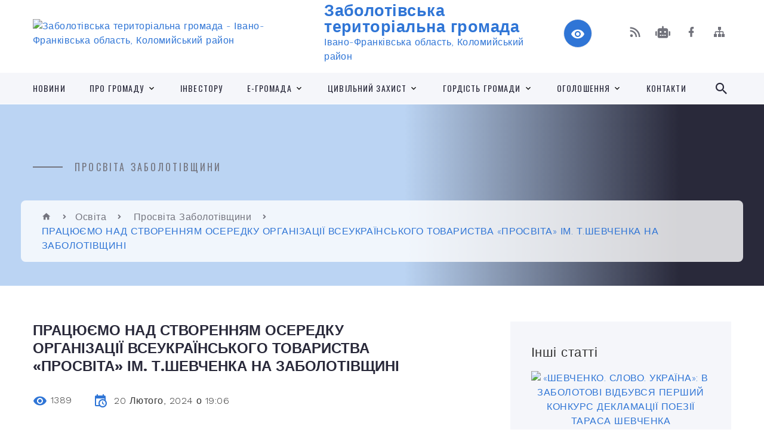

--- FILE ---
content_type: text/html; charset=UTF-8
request_url: https://zabolotiv-rada.gov.ua/news/1708449142/
body_size: 20494
content:
<!DOCTYPE html>
<html class="wide wow-animation" lang="uk">
<head>
	<!--[if IE]><meta http-equiv="X-UA-Compatible" content="IE=edge"><![endif]-->
	<meta charset="utf-8">
	<meta name="viewport" content="width=device-width, initial-scale=1">
	<!--[if IE]><script>
		document.createElement('header');
		document.createElement('nav');
		document.createElement('main');
		document.createElement('section');
		document.createElement('article');
		document.createElement('aside');
		document.createElement('footer');
		document.createElement('figure');
		document.createElement('figcaption');
	</script><![endif]-->
	<title>ПРАЦЮЄМО НАД СТВОРЕННЯМ  ОСЕРЕДКУ ОРГАНІЗАЦІЇ ВСЕУКРАЇНСЬКОГО ТОВАРИСТВА «ПРОСВІТА» ІМ. Т.ШЕВЧЕНКА НА ЗАБОЛОТІВЩИНІ | Заболотівська територіальна громада</title>
	<meta name="description" content="Заболотівщина- край талановитих і працьовитих людей, яскравих особистостей, мальовничої природи, щедрої землі з цінними культурними надбаннями.. . Заболотівська громада не стоїть осторонь культурно-освітніх впроваджень, прагне розвиватися т">
	<meta name="keywords" content="ПРАЦЮЄМО, НАД, СТВОРЕННЯМ, , ОСЕРЕДКУ, ОРГАНІЗАЦІЇ, ВСЕУКРАЇНСЬКОГО, ТОВАРИСТВА, «ПРОСВІТА», ІМ., Т.ШЕВЧЕНКА, НА, ЗАБОЛОТІВЩИНІ, |, Заболотівська, територіальна, громада, 04355355">

	
		<meta property="og:image" content="https://rada.info/upload/users_files/04355355/b55a01605d1a41ef2085ff8d8ed72f89.jpg">
	<meta property="og:image:width" content="1600">
	<meta property="og:image:height" content="1066">
			<meta property="og:title" content="ПРАЦЮЄМО НАД СТВОРЕННЯМ  ОСЕРЕДКУ ОРГАНІЗАЦІЇ ВСЕУКРАЇНСЬКОГО ТОВАРИСТВА «ПРОСВІТА» ІМ. Т.ШЕВЧЕНКА НА ЗАБОЛОТІВЩИНІ">
			<meta property="og:description" content="Заболотівщина- край талановитих і працьовитих людей, яскравих особистостей, мальовничої природи, щедрої землі з цінними культурними надбаннями.">
			<meta property="og:type" content="article">
	<meta property="og:url" content="https://zabolotiv-rada.gov.ua/news/1708449142/">
		
		<link rel="apple-touch-icon" sizes="57x57" href="https://gromada.org.ua/apple-icon-57x57.png">
	<link rel="apple-touch-icon" sizes="60x60" href="https://gromada.org.ua/apple-icon-60x60.png">
	<link rel="apple-touch-icon" sizes="72x72" href="https://gromada.org.ua/apple-icon-72x72.png">
	<link rel="apple-touch-icon" sizes="76x76" href="https://gromada.org.ua/apple-icon-76x76.png">
	<link rel="apple-touch-icon" sizes="114x114" href="https://gromada.org.ua/apple-icon-114x114.png">
	<link rel="apple-touch-icon" sizes="120x120" href="https://gromada.org.ua/apple-icon-120x120.png">
	<link rel="apple-touch-icon" sizes="144x144" href="https://gromada.org.ua/apple-icon-144x144.png">
	<link rel="apple-touch-icon" sizes="152x152" href="https://gromada.org.ua/apple-icon-152x152.png">
	<link rel="apple-touch-icon" sizes="180x180" href="https://gromada.org.ua/apple-icon-180x180.png">
	<link rel="icon" type="image/png" sizes="192x192"  href="https://gromada.org.ua/android-icon-192x192.png">
	<link rel="icon" type="image/png" sizes="32x32" href="https://gromada.org.ua/favicon-32x32.png">
	<link rel="icon" type="image/png" sizes="96x96" href="https://gromada.org.ua/favicon-96x96.png">
	<link rel="icon" type="image/png" sizes="16x16" href="https://gromada.org.ua/favicon-16x16.png">
	<link rel="manifest" href="https://gromada.org.ua/manifest.json">
	<meta name="msapplication-TileColor" content="#ffffff">
	<meta name="msapplication-TileImage" content="https://gromada.org.ua/ms-icon-144x144.png">
	<meta name="theme-color" content="#ffffff">
	
	
		<meta name="robots" content="">
		
    <link rel="stylesheet" href="https://fonts.googleapis.com/css?family=Work+Sans:300,700,800%7COswald:300,400,500">
	
    <link rel="preload" href="//gromada.org.ua/themes/2021_bar/css/styles_vip.css?v=2.98" as="style">
	<link rel="stylesheet" href="//gromada.org.ua/themes/2021_bar/css/styles_vip.css?v=2.98">
	<link rel="stylesheet" href="//gromada.org.ua/themes/2021_bar/css/17165/theme_vip.css?v=1769234341">
	
			<!--[if lt IE 9]>
	<script src="https://oss.maxcdn.com/html5shiv/3.7.2/html5shiv.min.js"></script>
	<script src="https://oss.maxcdn.com/respond/1.4.2/respond.min.js"></script>
	<![endif]-->
	<!--[if gte IE 9]>
	<style type="text/css">
		.gradient { filter: none; }
	</style>
	<![endif]-->

</head>
<body class="">

	<a href="#top_menu" class="skip-link link" aria-label="Перейти до головного меню (Alt+1)" accesskey="1">Перейти до головного меню (Alt+1)</a>
	<a href="#left_menu" class="skip-link link" aria-label="Перейти до бічного меню (Alt+2)" accesskey="2">Перейти до бічного меню (Alt+2)</a>
    <a href="#main_content" class="skip-link link" aria-label="Перейти до головного вмісту (Alt+3)" accesskey="3">Перейти до текстового вмісту (Alt+3)</a>



<div class="page">

	<!-- Page Header-->
	<header class="section page-header">
		<!-- RD Navbar-->
		<div class="rd-navbar-wrap">
			<nav class="rd-navbar rd-navbar-corporate" data-layout="rd-navbar-fixed" data-sm-layout="rd-navbar-fixed" data-md-layout="rd-navbar-fixed" data-md-device-layout="rd-navbar-fixed" data-lg-layout="rd-navbar-static" data-lg-device-layout="rd-navbar-fixed" data-xl-layout="rd-navbar-static" data-xl-device-layout="rd-navbar-static" data-xxl-layout="rd-navbar-static" data-xxl-device-layout="rd-navbar-static" data-lg-stick-up-offset="118px" data-xl-stick-up-offset="118px" data-xxl-stick-up-offset="118px" data-lg-stick-up="true" data-xl-stick-up="true" data-xxl-stick-up="true">
				<div class="rd-navbar-aside-outer">
					<div class="rd-navbar-aside">
						<!-- RD Navbar Panel-->
						<div class="rd-navbar-panel">
							<!-- RD Navbar Toggle-->
							<button class="rd-navbar-toggle" data-rd-navbar-toggle="#rd-navbar-nav-wrap-1" aria-label="Показати меню сайту"><span></span></button>
							<a class="rd-navbar-brand" href="https://zabolotiv-rada.gov.ua/">
								<img src="https://rada.info/upload/users_files/04355355/gerb/Герб-Заболотів_1.png" alt="Заболотівська територіальна громада - Івано-Франківська область, Коломийський район" srcset="https://rada.info/upload/users_files/04355355/gerb/Герб-Заболотів_1.png">
								<span>Заболотівська територіальна громада <br><small>Івано-Франківська область, Коломийський район</small></span>
							</a>
						</div>
						<div class="rd-navbar-collapse">
							<button class="rd-navbar-collapse-toggle rd-navbar-fixed-element-1" data-rd-navbar-toggle="#rd-navbar-collapse-content-1"><span></span></button>
							<div class="rd-navbar-collapse-content" id="rd-navbar-collapse-content-1">
								<article class="unit align-items-center">
									<div class="unit-left"><a class="icon icon-md icon-modern mdi mdi-eye inverse" href="#" title="Режим високої контастності" onclick="return set_special('b63020ee46e59bc898819f955b2a1bacad80e08b');"></a></div>
								</article>
								<article class="align-items-center">
									<div class="unit-body">
										<ul class="list-0">
											<li class="social_links">
												<div class="group group-xs group-middle">
												
													<a class="icon icon-sm icon-creative mdi mdi-rss" href="https://gromada.org.ua/rss/17165/" rel="nofollow" target="_blank" title="RSS-стрічка новин"></a>
																										<a class="icon icon-sm icon-creative mdi mdi-robot" href="https://zabolotiv-rada.gov.ua/feedback/#chat_bot" title="Наша громада в смартфоні"><i class="fas fa-robot"></i></a>
																																																				<a class="icon icon-sm icon-creative mdi mdi-facebook" href="https://www.facebook.com/profile.php?id=100064973845821" rel="nofollow" target="_blank" title="Наша сторінка у Facebook"></a>																																							<a class="icon icon-sm icon-creative mdi mdi-sitemap" href="https://zabolotiv-rada.gov.ua/sitemap/" rel="nofollow" target="_blank" title="Мапа сайту"></a>
													
												</div>
											</li>
																					</ul>
									</div>
								</article>
							</div>
						</div>
					</div>
				</div>
				<div class="rd-navbar-main-outer" id="top_menu">
					<div class="rd-navbar-main">
						<div class="rd-navbar-nav-wrap" id="rd-navbar-nav-wrap-1">
							<!-- RD Navbar Search-->
							<div class="rd-navbar-search" id="rd-navbar-search-1">
								<button class="rd-navbar-search-toggle" data-rd-navbar-toggle="#rd-navbar-search-1" aria-label="Показати форму для пошуку"><span></span></button>
								<form class="rd-search" action="https://zabolotiv-rada.gov.ua/search/" data-search-live="rd-search-results-live-1" method="GET">
									<div class="form-wrap">
										<label class="form-label" for="rd-navbar-search-form-input-1">Пошук...</label>
										<input class="form-input rd-navbar-search-form-input" id="rd-navbar-search-form-input-1" type="text" name="q" aria-label="Введіть пошукову фразу" autocomplete="off">
									</div>
									<button name="gAction" value="y" class="rd-search-form-submit far fa-search" type="submit" aria-label="Здійснити пошук"></button>
								</form>
							</div>
							<!-- RD Navbar Nav-->
							<ul class="rd-navbar-nav">
																<li class="rd-nav-item">
									<a class="rd-nav-link" href="https://zabolotiv-rada.gov.ua/news/">НОВИНИ</a>
																	</li>
																<li class="rd-nav-item">
									<a class="rd-nav-link" href="https://zabolotiv-rada.gov.ua/pro-gromadu-11-38-56-03-11-2021/">ПРО ГРОМАДУ</a>
																		<ul class="rd-menu rd-navbar-dropdown">
																				<li class="rd-dropdown-item">
											<a class="rd-dropdown-link" href="https://zabolotiv-rada.gov.ua/atributika-14-57-57-10-12-2024/">АТРИБУТИКА</a>
																						<ul class="rd-menu rd-navbar-dropdown third_column">
																								<li class="rd-dropdown-item">
													<a class="rd-dropdown-link active" href="https://zabolotiv-rada.gov.ua/zabolotivska-teritorialna-gromada-15-16-05-10-12-2024/">ЗАБОЛОТІВСЬКА ТЕРИТОРІАЛЬНА ГРОМАДА</a>
												</li>
																								<li class="rd-dropdown-item">
													<a class="rd-dropdown-link active" href="https://zabolotiv-rada.gov.ua/selische-zabolotiv-14-59-35-10-12-2024/">СЕЛИЩЕ ЗАБОЛОТІВ</a>
												</li>
																								<li class="rd-dropdown-item">
													<a class="rd-dropdown-link active" href="https://zabolotiv-rada.gov.ua/selo-balinci-15-28-15-10-12-2024/">СЕЛО БАЛИНЦІ</a>
												</li>
																								<li class="rd-dropdown-item">
													<a class="rd-dropdown-link active" href="https://zabolotiv-rada.gov.ua/selo-borschiv-15-29-02-10-12-2024/">СЕЛО БОРЩІВ</a>
												</li>
																								<li class="rd-dropdown-item">
													<a class="rd-dropdown-link active" href="https://zabolotiv-rada.gov.ua/selo-borschivska-turka-15-29-51-10-12-2024/">СЕЛО БОРЩІВСЬКА ТУРКА</a>
												</li>
																								<li class="rd-dropdown-item">
													<a class="rd-dropdown-link active" href="https://zabolotiv-rada.gov.ua/selo-buchachki-15-30-38-10-12-2024/">СЕЛО БУЧАЧКИ</a>
												</li>
																								<li class="rd-dropdown-item">
													<a class="rd-dropdown-link active" href="https://zabolotiv-rada.gov.ua/selo-vishnivka-15-32-09-10-12-2024/">СЕЛО ВИШНІВКА</a>
												</li>
																								<li class="rd-dropdown-item">
													<a class="rd-dropdown-link active" href="https://zabolotiv-rada.gov.ua/selo-gankivci-15-33-04-10-12-2024/">СЕЛО ГАНЬКІВЦІ</a>
												</li>
																								<li class="rd-dropdown-item">
													<a class="rd-dropdown-link active" href="https://zabolotiv-rada.gov.ua/selo-zibranivka-08-42-18-11-12-2024/">СЕЛО ЗІБРАНІВКА</a>
												</li>
																								<li class="rd-dropdown-item">
													<a class="rd-dropdown-link active" href="https://zabolotiv-rada.gov.ua/selo-illinci-08-43-21-11-12-2024/">СЕЛО ІЛЛІНЦІ</a>
												</li>
																								<li class="rd-dropdown-item">
													<a class="rd-dropdown-link active" href="https://zabolotiv-rada.gov.ua/selo-kelihiv-08-44-13-11-12-2024/">СЕЛО КЕЛИХІВ</a>
												</li>
																								<li class="rd-dropdown-item">
													<a class="rd-dropdown-link active" href="https://zabolotiv-rada.gov.ua/selo-ljubkivci-08-45-25-11-12-2024/">СЕЛО ЛЮБКІВЦІ</a>
												</li>
																								<li class="rd-dropdown-item">
													<a class="rd-dropdown-link active" href="https://zabolotiv-rada.gov.ua/selo-oleshkiv-08-48-03-11-12-2024/">СЕЛО ОЛЕШКІВ</a>
												</li>
																								<li class="rd-dropdown-item">
													<a class="rd-dropdown-link active" href="https://zabolotiv-rada.gov.ua/selo-rozhnevi-polya-08-48-49-11-12-2024/">СЕЛО РОЖНЕВІ ПОЛЯ</a>
												</li>
																								<li class="rd-dropdown-item">
													<a class="rd-dropdown-link active" href="https://zabolotiv-rada.gov.ua/selo-rudniki-08-50-01-11-12-2024/">СЕЛО РУДНИКИ</a>
												</li>
																								<li class="rd-dropdown-item">
													<a class="rd-dropdown-link active" href="https://zabolotiv-rada.gov.ua/selo-trijcya-08-50-55-11-12-2024/">СЕЛО ТРІЙЦЯ</a>
												</li>
																								<li class="rd-dropdown-item">
													<a class="rd-dropdown-link active" href="https://zabolotiv-rada.gov.ua/selo-trostyanec-08-51-57-11-12-2024/">СЕЛО ТРОСТЯНЕЦЬ</a>
												</li>
																								<li class="rd-dropdown-item">
													<a class="rd-dropdown-link active" href="https://zabolotiv-rada.gov.ua/selo-trofanivka-08-52-41-11-12-2024/">СЕЛО ТРОФАНІВКА</a>
												</li>
																								<li class="rd-dropdown-item">
													<a class="rd-dropdown-link active" href="https://zabolotiv-rada.gov.ua/selo-tulukiv-08-53-28-11-12-2024/">СЕЛО ТУЛУКІВ</a>
												</li>
																								<li class="rd-dropdown-item">
													<a class="rd-dropdown-link active" href="https://zabolotiv-rada.gov.ua/selo-hlibichin-08-54-11-11-12-2024/">СЕЛО ХЛІБИЧИН</a>
												</li>
																								<li class="rd-dropdown-item">
													<a class="rd-dropdown-link active" href="https://zabolotiv-rada.gov.ua/selo-shevchenkove-08-54-59-11-12-2024/">СЕЛО ШЕВЧЕНКОВЕ</a>
												</li>
																																			</ul>
																					</li>
																				<li class="rd-dropdown-item">
											<a class="rd-dropdown-link" href="https://zabolotiv-rada.gov.ua/geraldichna-karta-16-24-42-10-12-2024/">ГЕРАЛЬДИЧНА КАРТА</a>
																					</li>
																				<li class="rd-dropdown-item">
											<a class="rd-dropdown-link" href="https://zabolotiv-rada.gov.ua/pisnya-pro-zabolotiv-15-04-31-10-12-2024/">ПІСНЯ ПРО ЗАБОЛОТІВ</a>
																					</li>
																				<li class="rd-dropdown-item">
											<a class="rd-dropdown-link" href="https://zabolotiv-rada.gov.ua/podorozhuj-zabolotivschinoju-16-24-31-09-01-2025/">ПОДОРОЖУЙ ЗАБОЛОТІВЩИНОЮ</a>
																					</li>
																				<li class="rd-dropdown-item">
											<a class="rd-dropdown-link" href="https://zabolotiv-rada.gov.ua/bezbar’ernij-prostir-gromadi-09-37-16-17-07-2025/">БЕЗБАР’ЄРНИЙ ПРОСТІР</a>
																					</li>
																				<li class="rd-dropdown-item">
											<a class="rd-dropdown-link" href="https://zabolotiv-rada.gov.ua/kniga-pamyati-14-02-41-18-04-2025/">КНИГА ПАМ'ЯТІ</a>
																					</li>
																				<li class="rd-dropdown-item">
											<a class="rd-dropdown-link" href="https://zabolotiv-rada.gov.ua/raritetni-fotografii-zabolotivschini-13-43-02-12-12-2024/">ФОТОГАЛЕРЕЯ</a>
																						<ul class="rd-menu rd-navbar-dropdown two_column">
																								<li class="rd-dropdown-item">
													<a class="rd-dropdown-link active" href="https://zabolotiv-rada.gov.ua/selische-zabolotiv-13-54-08-12-12-2024/">СЕЛИЩЕ ЗАБОЛОТІВ</a>
												</li>
																								<li class="rd-dropdown-item">
													<a class="rd-dropdown-link active" href="https://zabolotiv-rada.gov.ua/selo-balinci-14-51-57-12-12-2024/">СЕЛО БАЛИНЦІ</a>
												</li>
																								<li class="rd-dropdown-item">
													<a class="rd-dropdown-link active" href="https://zabolotiv-rada.gov.ua/selo-borschiv-14-53-53-12-12-2024/">СЕЛО БОРЩІВ</a>
												</li>
																								<li class="rd-dropdown-item">
													<a class="rd-dropdown-link active" href="https://zabolotiv-rada.gov.ua/selo-gankivci-15-01-01-12-12-2024/">СЕЛО ГАНЬКІВЦІ</a>
												</li>
																								<li class="rd-dropdown-item">
													<a class="rd-dropdown-link active" href="https://zabolotiv-rada.gov.ua/selo-zibranivka-14-01-04-30-12-2024/">СЕЛО ЗІБРАНІВКА</a>
												</li>
																								<li class="rd-dropdown-item">
													<a class="rd-dropdown-link active" href="https://zabolotiv-rada.gov.ua/selo-illinci-14-07-38-30-12-2024/">СЕЛО ІЛЛІНЦІ</a>
												</li>
																								<li class="rd-dropdown-item">
													<a class="rd-dropdown-link active" href="https://zabolotiv-rada.gov.ua/selo-kelihiv-14-08-34-30-12-2024/">СЕЛО КЕЛИХІВ</a>
												</li>
																								<li class="rd-dropdown-item">
													<a class="rd-dropdown-link active" href="https://zabolotiv-rada.gov.ua/selo-oleshkiv-14-14-55-30-12-2024/">СЕЛО ОЛЕШКІВ</a>
												</li>
																								<li class="rd-dropdown-item">
													<a class="rd-dropdown-link active" href="https://zabolotiv-rada.gov.ua/selo-rudniki-14-16-44-30-12-2024/">СЕЛО РУДНИКИ</a>
												</li>
																								<li class="rd-dropdown-item">
													<a class="rd-dropdown-link active" href="https://zabolotiv-rada.gov.ua/selo-trijcya-14-17-39-30-12-2024/">СЕЛО ТРІЙЦЯ</a>
												</li>
																								<li class="rd-dropdown-item">
													<a class="rd-dropdown-link active" href="https://zabolotiv-rada.gov.ua/selo-trostyanec-14-23-38-30-12-2024/">СЕЛО ТРОСТЯНЕЦЬ</a>
												</li>
																								<li class="rd-dropdown-item">
													<a class="rd-dropdown-link active" href="https://zabolotiv-rada.gov.ua/selo-tulukiv-14-25-47-30-12-2024/">СЕЛО ТУЛУКІВ</a>
												</li>
																								<li class="rd-dropdown-item">
													<a class="rd-dropdown-link active" href="https://zabolotiv-rada.gov.ua/selo-shevchenkove-14-33-04-30-12-2024/">СЕЛО ШЕВЧЕНКОВЕ</a>
												</li>
																																			</ul>
																					</li>
																				<li class="rd-dropdown-item">
											<a class="rd-dropdown-link" href="https://zabolotiv-rada.gov.ua/zakladi-torgivli-ta-harchuvannya-09-41-35-29-09-2025/">ЗАКЛАДИ ТОРГІВЛІ ТА ХАРЧУВАННЯ</a>
																					</li>
																				<li class="rd-dropdown-item">
											<a class="rd-dropdown-link" href="https://zabolotiv-rada.gov.ua/dorozhnya-karta-dlya-vpo-11-58-48-24-12-2025/">ДОРОЖНЯ КАРТА ДЛЯ ВПО</a>
																					</li>
																													</ul>
																	</li>
																<li class="rd-nav-item">
									<a class="rd-nav-link" href="https://zabolotiv-rada.gov.ua/investoru-13-22-49-03-08-2023/">Інвестору</a>
																	</li>
																<li class="rd-nav-item">
									<a class="rd-nav-link" href="https://zabolotiv-rada.gov.ua/egromada-11-34-23-08-01-2025/">Е-ГРОМАДА</a>
																		<ul class="rd-menu rd-navbar-dropdown">
																				<li class="rd-dropdown-item">
											<a class="rd-dropdown-link" href="https://zabolotiv-rada.gov.ua/kontaktna-informaciya-dlya-podachi-zvernennya-14-50-01-13-01-2025/">ЗВЕРНЕННЯ ГРОМАДЯН</a>
																						<ul class="rd-menu rd-navbar-dropdown">
																								<li class="rd-dropdown-item">
													<a class="rd-dropdown-link active" href="https://zabolotiv-rada.gov.ua/elektronne-zvernennya-10-49-20-09-01-2025/">ЕЛЕКТРОННЕ ЗВЕРНЕННЯ</a>
												</li>
																								<li class="rd-dropdown-item">
													<a class="rd-dropdown-link active" href="https://zabolotiv-rada.gov.ua/kontaktna-informaciya-dlya-podachi-zvernennya-15-41-52-13-01-2025/">КОНТАКТНА ІНФОРМАЦІЯ ДЛЯ ПОДАЧІ ЗВЕРНЕННЯ</a>
												</li>
																								<li class="rd-dropdown-item">
													<a class="rd-dropdown-link active" href="https://zabolotiv-rada.gov.ua/grafiki-prijomu-gromadyan-15-33-28-13-01-2025/">ГРАФІКИ ПРИЙОМУ ГРОМАДЯН</a>
												</li>
																																			</ul>
																					</li>
																				<li class="rd-dropdown-item">
											<a class="rd-dropdown-link" href="https://zabolotiv-rada.gov.ua/dostup-do-publichnoi-informacii-15-30-32-03-11-2025/">ДОСТУП ДО ПУБЛІЧНОЇ ІНФОРМАЦІЇ</a>
																						<ul class="rd-menu rd-navbar-dropdown">
																								<li class="rd-dropdown-item">
													<a class="rd-dropdown-link active" href="https://zabolotiv-rada.gov.ua/kontaktna-informaciya-dlya-podachi-zapitu-na-informaciju-15-41-38-03-11-2025/">Контактна інформація для подачі запиту на інформацію</a>
												</li>
																								<li class="rd-dropdown-item">
													<a class="rd-dropdown-link active" href="https://zabolotiv-rada.gov.ua/zakonodavstvo-schodo-dostupu-do-publichnoi-informacii-15-32-35-03-11-2025/">Законодавство щодо доступу до публічної інформації</a>
												</li>
																								<li class="rd-dropdown-item">
													<a class="rd-dropdown-link active" href="https://zabolotiv-rada.gov.ua/sluzhbova-informaciya-15-33-19-03-11-2025/">Службова інформація</a>
												</li>
																								<li class="rd-dropdown-item">
													<a class="rd-dropdown-link active" href="https://zabolotiv-rada.gov.ua/struktura-principi-formuvannya-ta-rozmir-oplati-praci-vinagorodi-dodatkovogo-blaga-selischnogo-golovi-zastupnikiv-selischnogo-golovi-15-45-58-03-11-2025/">Структура, принципи формування та розмір оплати праці, винагороди, додаткового блага селищного голови, заступників селищного голови, секретаря селищної ради, керуючого справами (секретаря) виконавчого комітету селищної ради</a>
												</li>
																																			</ul>
																					</li>
																				<li class="rd-dropdown-item">
											<a class="rd-dropdown-link" href="https://zabolotiv-rada.gov.ua/elektronni-peticii-10-03-55-10-01-2025/">ЕЛЕКТРОННІ ПЕТИЦІЇ</a>
																					</li>
																				<li class="rd-dropdown-item">
											<a class="rd-dropdown-link" href="https://zabolotiv-rada.gov.ua/diya-15-02-48-09-01-2025/">ДІЯ | ДЕРЖАВНІ ПОСЛУГИ ОНЛАЙН</a>
																					</li>
																				<li class="rd-dropdown-item">
											<a class="rd-dropdown-link" href="https://zabolotiv-rada.gov.ua/portal-elektronnih-poslug-pensijnogo-fondu-ukraini-10-58-34-09-01-2025/">ЕЛЕКТРОННІ СЕРВІСИ ДЕРЖАВНИХ ОРГАНІВ</a>
																					</li>
																				<li class="rd-dropdown-item">
											<a class="rd-dropdown-link" href="https://zabolotiv-rada.gov.ua/elektronni-servisi-dlya-veteraniv-16-46-57-20-01-2025/">ЕЛЕКТРОННІ СЕРВІСИ ДЛЯ ВЕТЕРАНІВ</a>
																					</li>
																				<li class="rd-dropdown-item">
											<a class="rd-dropdown-link" href="https://zabolotiv-rada.gov.ua/granti-09-40-09-29-01-2025/">ГРАНТИ</a>
																					</li>
																				<li class="rd-dropdown-item">
											<a class="rd-dropdown-link" href="https://zabolotiv-rada.gov.ua/spozhivacham-komunalnih-poslug-14-49-50-10-01-2025/">СПОЖИВАЧАМ КОМУНАЛЬНИХ ПОСЛУГ</a>
																					</li>
																													</ul>
																	</li>
																<li class="rd-nav-item">
									<a class="rd-nav-link" href="https://zabolotiv-rada.gov.ua/dokumenti-09-37-06-07-07-2021/">ЦИВІЛЬНИЙ ЗАХИСТ</a>
																		<ul class="rd-menu rd-navbar-dropdown">
																				<li class="rd-dropdown-item">
											<a class="rd-dropdown-link" href="https://zabolotiv-rada.gov.ua/zahisni-sporudi-gromadi-16-21-21-20-07-2022/">ЗАХИСНІ СПОРУДИ ГРОМАДИ</a>
																					</li>
																				<li class="rd-dropdown-item">
											<a class="rd-dropdown-link" href="https://zabolotiv-rada.gov.ua/punkti-nezlamnosti-10-56-36-13-01-2025/">ПУНКТИ НЕЗЛАМНОСТІ</a>
																					</li>
																				<li class="rd-dropdown-item">
											<a class="rd-dropdown-link" href="https://zabolotiv-rada.gov.ua/signal-uvaga-vsim-09-42-34-09-01-2025/">СИГНАЛ "УВАГА ВСІМ"!</a>
																					</li>
																				<li class="rd-dropdown-item">
											<a class="rd-dropdown-link" href="https://zabolotiv-rada.gov.ua/yak-pidgotuvati-oselju-do-nadzvichajnoi-situacii-09-15-13-09-01-2025/">ЯК ПІДГОТУВАТИ  ОСЕЛЮ  ДО НАДЗВИЧАЙНОЇ СИТУАЦІЇ</a>
																					</li>
																				<li class="rd-dropdown-item">
											<a class="rd-dropdown-link" href="https://zabolotiv-rada.gov.ua/yak-pidgotuvati-trivozhnu-valizu-09-07-02-09-01-2025/">ЯК ПІДГОТУВАТИ ТРИВОЖНУ ВАЛІЗУ</a>
																					</li>
																				<li class="rd-dropdown-item">
											<a class="rd-dropdown-link" href="https://zabolotiv-rada.gov.ua/scho-poklasti-v-aptechku-09-09-27-09-01-2025/">ЩО ПОКЛАСТИ В АПТЕЧКУ</a>
																					</li>
																				<li class="rd-dropdown-item">
											<a class="rd-dropdown-link" href="https://zabolotiv-rada.gov.ua/scho-robiti-v-nadzvichajnij-situacii-abo-v-zoni-bojovih-dij-09-17-09-09-01-2025/">ЩО РОБИТИ В НАДЗВИЧАЙНІЙ СИТУАЦІЇ АБО В ЗОНІ БОЙОВИХ ДІЙ</a>
																					</li>
																				<li class="rd-dropdown-item">
											<a class="rd-dropdown-link" href="https://zabolotiv-rada.gov.ua/scho-robiti-yakscho-potrapili-v-zonu-obstrilu-09-12-05-09-01-2025/">ЩО РОБИТИ, ЯКЩО ПОТРАПИЛИ В ЗОНУ ОБСТРІЛУ</a>
																					</li>
																				<li class="rd-dropdown-item">
											<a class="rd-dropdown-link" href="https://zabolotiv-rada.gov.ua/kontaktni-telefoni-u-vipadku-nadzvichajnoi-situacii-09-25-28-09-01-2025/">КОНТАКТНІ ТЕЛЕФОНИ У ВИПАДКУ НАДЗВИЧАЙНОЇ СИТУАЦІЇ</a>
																					</li>
																				<li class="rd-dropdown-item">
											<a class="rd-dropdown-link" href="https://zabolotiv-rada.gov.ua/zahodi-zhittezabezpechennya-ta-bezpeki-pri-vidsutnosti-elektropostachannya-20-53-05-21-02-2025/">ЗАХОДИ ЖИТТЄЗАБЕЗПЕЧЕННЯ ТА БЕЗПЕКИ ПРИ ВІДСУТНОСТІ ЕЛЕКТРОПОСТАЧАННЯ</a>
																					</li>
																				<li class="rd-dropdown-item">
											<a class="rd-dropdown-link" href="https://zabolotiv-rada.gov.ua/pravila-informacijnoi-bezpeki-pid-chas-vijni-23-11-35-26-02-2025/">ПРАВИЛА ІНФОРМАЦІЙНОЇ БЕЗПЕКИ ПІД ЧАС ВІЙНИ</a>
																					</li>
																				<li class="rd-dropdown-item">
											<a class="rd-dropdown-link" href="https://zabolotiv-rada.gov.ua/pravila-povedinki-na-vodi-15-16-12-10-06-2025/">ПРАВИЛА ПОВЕДІНКИ НА ВОДІ</a>
																					</li>
																				<li class="rd-dropdown-item">
											<a class="rd-dropdown-link" href="https://zabolotiv-rada.gov.ua/yak-diyati-pid-chas-pozhezhi-vnaslidok-obstriliv-10-55-51-18-07-2025/">ЯК ДІЯТИ ПІД  ЧАС ПОЖЕЖІ ВНАСЛІДОК ОБСТРІЛІВ</a>
																					</li>
																				<li class="rd-dropdown-item">
											<a class="rd-dropdown-link" href="https://zabolotiv-rada.gov.ua/protiminna-bezpeka-11-40-30-03-09-2025/">ПРОТИМІННА БЕЗПЕКА</a>
																					</li>
																													</ul>
																	</li>
																<li class="rd-nav-item">
									<a class="rd-nav-link" href="https://zabolotiv-rada.gov.ua/gordist-gromadi-09-01-21-16-01-2025/">ГОРДІСТЬ ГРОМАДИ</a>
																		<ul class="rd-menu rd-navbar-dropdown">
																				<li class="rd-dropdown-item">
											<a class="rd-dropdown-link" href="https://zabolotiv-rada.gov.ua/pochesnij-gromadyanin-zabolotivskoi-selischnoi-teritorialnoi-gromadi-11-14-02-23-01-2025/">ПОЧЕСНИЙ ГРОМАДЯНИН ЗАБОЛОТІВСЬКОЇ  СЕЛИЩНОЇ  ТЕРИТОРІАЛЬНОЇ ГРОМАДИ</a>
																					</li>
																				<li class="rd-dropdown-item">
											<a class="rd-dropdown-link" href="https://zabolotiv-rada.gov.ua/nashi-voini-svitla-voina-dobra-voini-spravedlivosti-11-24-14-23-01-2025/">НАШІ ВОЇНИ СВІТЛА, ВОЇНИ ДОБРА, ВОЇНИ СПРАВЕДЛИВОСТІ</a>
																					</li>
																				<li class="rd-dropdown-item">
											<a class="rd-dropdown-link" href="https://zabolotiv-rada.gov.ua/sportivni-dosyagnennya-11-15-56-23-01-2025/">СПОРТИВНІ ЗДОБУТКИ</a>
																					</li>
																				<li class="rd-dropdown-item">
											<a class="rd-dropdown-link" href="https://zabolotiv-rada.gov.ua/navchalni-dosyagnennya-uchniv-11-17-33-23-01-2025/">НАВЧАЛЬНІ ДОСЯГНЕННЯ УЧНІВ</a>
																					</li>
																				<li class="rd-dropdown-item">
											<a class="rd-dropdown-link" href="https://zabolotiv-rada.gov.ua/dosyagnennya-v-rozvitku-kulturi-i-mistectva-11-26-09-23-01-2025/">ДОСЯГНЕННЯ В ГАЛУЗІ КУЛЬТУРИ І МИСТЕЦТВА</a>
																					</li>
																													</ul>
																	</li>
																<li class="rd-nav-item">
									<a class="rd-nav-link" href="https://zabolotiv-rada.gov.ua/more_news/">Оголошення</a>
																		<ul class="rd-menu rd-navbar-dropdown">
																				<li class="rd-dropdown-item">
											<a class="rd-dropdown-link" href="https://zabolotiv-rada.gov.ua/vakansii-13-18-13-06-02-2024/">ВАКАНСІЇ</a>
																					</li>
																				<li class="rd-dropdown-item">
											<a class="rd-dropdown-link" href="https://zabolotiv-rada.gov.ua/anonsi-11-55-05-09-01-2025/">АНОНСИ</a>
																					</li>
																				<li class="rd-dropdown-item">
											<a class="rd-dropdown-link" href="https://zabolotiv-rada.gov.ua/gromadski-sluhannya-11-55-36-09-01-2025/">ГРОМАДСЬКІ СЛУХАННЯ ТА ОБГОВОРЕННЯ</a>
																					</li>
																				<li class="rd-dropdown-item">
											<a class="rd-dropdown-link" href="https://zabolotiv-rada.gov.ua/zagalnonacionalna-hvilina-movchannya-za-zagiblimi-vnaslidok-zbrojnoi-agresii-rf-proti-ukraini-09-36-44-09-01-2025/">ЗАГАЛЬНОНАЦІОНАЛЬНА ХВИЛИНА МОВЧАННЯ ЗА ЗАГИБЛИМИ ВНАСЛІДОК ЗБРОЙНОЇ АГРЕСІЇ РФ ПРОТИ УКРАЇНИ</a>
																					</li>
																				<li class="rd-dropdown-item">
											<a class="rd-dropdown-link" href="https://zabolotiv-rada.gov.ua/inshe-11-57-27-09-01-2025/">ІНШЕ</a>
																					</li>
																													</ul>
																	</li>
																<li class="rd-nav-item">
									<a class="rd-nav-link" href="https://zabolotiv-rada.gov.ua/feedback/">Контакти</a>
																	</li>
																							</ul>
						</div>
					</div>
				</div>
			</nav>
		</div>
	</header>

		<section class="breadcrumbs-custom bg-image" style="background-image: url(https://rada.info/upload/users_files/04355355/backgrounds/274474197_104234452211742_616438741975953216_n_1.jpg);">
		<div class="breadcrumbs-custom-inner">
			<div class="container breadcrumbs-custom-container">
				<div class="breadcrumbs-custom-main">
										<h6 class="breadcrumbs-custom-subtitle title-decorated">Просвіта Заболотівщини</h6>
									</div>
				<ul class="breadcrumbs-custom-path"><li><a href="https://zabolotiv-rada.gov.ua/" title="Головна сторінка"><span class="icon mdi mdi-home"></span></a></li><li><a href="https://zabolotiv-rada.gov.ua/osvita-14-40-16-09-04-2021/">Освіта</a></li> <li><a href="https://zabolotiv-rada.gov.ua/prosvita-zabolotivschini-11-51-13-23-01-2025/" aria-current="page">Просвіта Заболотівщини</a></li> <li class="active">ПРАЦЮЄМО НАД СТВОРЕННЯМ  ОСЕРЕДКУ ОРГАНІЗАЦІЇ ВСЕУКРАЇНСЬКОГО ТОВАРИСТВА «ПРОСВІТА» ІМ. Т.ШЕВЧЕНКА НА ЗАБОЛОТІВЩИНІ</li></ul>
			</div>
		</div>
	</section>
	
	<div id="main_content">
						<section class="section section-sm">
	<div class="container">
		<div class="row row-50">
			<div class="col-lg-8">

				<article class="post-creative bar_content">
					<h1 class="post-creative-title">ПРАЦЮЄМО НАД СТВОРЕННЯМ  ОСЕРЕДКУ ОРГАНІЗАЦІЇ ВСЕУКРАЇНСЬКОГО ТОВАРИСТВА «ПРОСВІТА» ІМ. Т.ШЕВЧЕНКА НА ЗАБОЛОТІВЩИНІ</h1>
					<ul class="post-creative-meta margin_b_45">
						<li>
							<span class="icon mdi mdi-eye"></span>
							1389
						</li>
						<li>
							<span class="icon mdi mdi-calendar-clock"></span>
							<time datetime="2024">20 Лютого, 2024 о 19:06</time>
						</li>
											</ul>

					
					
					<main>
					<p style="text-align:justify; margin:0cm 0cm 8pt"><span style="font-size:20px;"><span style="font-family:Tahoma,Geneva,sans-serif;"><span style="line-height:107%"><span style="line-height:107%">Заболотівщина- край талановитих і працьовитих людей, яскравих особистостей, мальовничої природи, щедрої землі з цінними культурними надбаннями.</span></span></span></span></p>

<p style="text-align:justify; margin:0cm 0cm 8pt"><span style="font-size:20px;"><span style="font-family:Tahoma,Geneva,sans-serif;"><span style="line-height:107%"><span style="line-height:107%">Заболотівська громада не стоїть осторонь культурно-освітніх впроваджень, прагне розвиватися та постійно реалізує нові цікаві ідеї. </span></span></span></span></p>

<p style="text-align:justify; margin:0cm 0cm 8pt"><span style="font-size:20px;"><span style="font-family:Tahoma,Geneva,sans-serif;"><span style="line-height:107%"><span style="line-height:107%">Так з ініціативи Заболотівського селищного голови Петра Маліборського було запропоновано створити осередок організації Всеукраїнського товариства &laquo;Просвіта&raquo; ім. Т.Шевченка. </span></span></span></span></p>

<p style="text-align:justify; margin:0cm 0cm 8pt"><span style="font-size:20px;"><span style="font-family:Tahoma,Geneva,sans-serif;"><span style="line-height:107%"><span style="line-height:107%">Всеукраїнське товариство &laquo;Просвіта&raquo; імені Тараса Шевченка&nbsp;&ndash; це сучасна українська&nbsp;громадська організація&nbsp;культурно-освітянського спрямування, осередки якої є в обласних центрах та містечках України. Організація продовжує традиції Товариства &laquo;Просвіта&raquo;,&nbsp; яке існувало ще в середині 19 століття, а це і планування заходів, що сприяють утвердженню української мови, робота з молоддю з метою їхнього національно-патріотичного виховання, збереження й відродження навколишнього природного середовища та багато іншого.</span></span></span></span></p>

<p style="text-align:justify; margin:0cm 0cm 8pt"><span style="font-size:20px;"><span style="font-family:Tahoma,Geneva,sans-serif;"><span style="line-height:107%"><span style="line-height:107%">Першим етапом &nbsp;&nbsp;на шляху &nbsp;створення осередку Просвіти на Заболотівщині стало &nbsp;відкриття <span style="background:white"><span style="color:black"><span style="letter-spacing:.35pt">&nbsp;4 листопада 2023 року у Заболотівському ліцеї ім. М.Попадюка кімнати-музею &laquo;Просвіти і Книги&raquo; відомого просвітянина, педагога, поета та публіциста, громадсько-культурного діяча Мирослава Петровича Попадюка. </span></span></span></span></span></span></span></p>

<p style="text-align:justify; margin:0cm 0cm 8pt"><span style="font-size:20px;"><span style="font-family:Tahoma,Geneva,sans-serif;"><span style="line-height:107%"><span style="line-height:107%">Сьогодні, 20 лютого &nbsp;2024 року у приміщенні музею розпочався новий етап просвітництва на Заболотівщині. За участі селищного голови Петра Маліборського, заступника селищного голови з гуманітарних питань та соціальної політики Романа Чорнописького, начальника відділу освіти, молодіжної політики та спорту Миколи Медвійчука, директора ліцею Олександра Вандяка, педагогині та покутської поетеси, керівника музею Іванни Байди та запрошених поважних гостей, а саме: голови Івано-Франківської ОО ВУТ &laquo;Просвіта&raquo; Михайла Січки, заступника начальника відділу державної реєстрації громадських формувань в Івано-Франківській області Андрія Кулявого, голови просвітницького товариства Снятинщини Івана Оробця обговорено питання створення осередку організації Всеукраїнського товариства &laquo;Просвіта&raquo; ім. Т.Шевченка на Заболотівщині</span></span></span></span></p>

<p style="text-align:justify; margin:0cm 0cm 8pt"><span style="font-size:20px;"><span style="font-family:Tahoma,Geneva,sans-serif;"><span style="line-height:107%"><span style="line-height:107%">Запропоновано кандидатуру на посаду голови товариства &mdash; Вакалюк Роксолану &nbsp;Михайлівну, директора позашкільного закладу, українського філолога, члена НСЖУ та культурно-громадську діячку.</span></span></span></span></p>

<p style="text-align:justify; margin:0cm 0cm 8pt"><span style="font-size:20px;"><span style="font-family:Tahoma,Geneva,sans-serif;"><span style="line-height:107%"><span style="line-height:107%">У ході спілкування обговорено ряд питань, що стосуються статуту організації, планування діяльності та багато іншого.</span></span></span></span></p>

<p style="text-align:justify; margin:0cm 0cm 8pt"><span style="font-size:20px;"><span style="font-family:Tahoma,Geneva,sans-serif;"><span style="line-height:107%"><span style="background:white"><span style="line-height:107%"><span style="color:#222222">Маємо &nbsp;сильний людський потенціал в першу чергу серед освітян, і знаємо, що симпатиків &laquo;Просвіти&raquo; є дуже багато. Потрібно їм просто дати можливість реалізуватися. Будемо нарощувати масштаби організації</span></span></span><span style="line-height:107%">, а також &nbsp;згуртовувати навколо товариства людей, які будуть дбати про збереження та розвиток української мови та культури на Заболотівщині, займатимуть активну громадянську позицію, поширюватимуть національно-патріотичні ідеї.</span></span></span></span></p>

<p style="text-align:justify; margin:0cm 0cm 8pt"><img alt="Фото без опису" src="https://rada.info/upload/users_files/04355355/b55a01605d1a41ef2085ff8d8ed72f89.jpg" style="width: 850px; height: 566px;" /></p>

<p style="text-align:justify; margin:0cm 0cm 8pt"><img alt="Фото без опису" src="https://rada.info/upload/users_files/04355355/1914dcad03bdbd8624bc033eb761e79a.jpg" style="width: 850px; height: 566px;" /></p>

<p style="text-align:justify; margin:0cm 0cm 8pt"><img alt="Фото без опису" src="https://rada.info/upload/users_files/04355355/b2efe9a39403ee3bdef119cf455c76f8.jpg" style="width: 850px; height: 566px;" /></p>

<p style="text-align:justify; margin:0cm 0cm 8pt"><img alt="Фото без опису" src="https://rada.info/upload/users_files/04355355/f90b52b2e46c85f9d5f46a06e74060a7.jpg" style="width: 1600px; height: 1066px;" /></p>
					</main>

					<div class="clearfix"></div>

					
					<ul class="post-creative-footer">
						<li><a href="https://zabolotiv-rada.gov.ua/prosvita-zabolotivschini-11-51-13-23-01-2025/" class="button button-sm button-primary button-winona">&laquo; повернутися</a></li>
												<li>Сподобалась новина? Поширте:</li>
						<li>
							<div class="group group-xs group-middle">
																<a data-type="fb" class="social_share icon icon-sm icon-creative mdi mdi-facebook" onclick="window.open('https://www.facebook.com/sharer/sharer.php?u=https://zabolotiv-rada.gov.ua/news/1708449142/', '', 'toolbar=0,status=0,scrollbars=1,width=626,height=436'); return false;" href="#" rel="nofollow" title="Поширити у Facebook"></a>
								<a data-type="tw" class="social_share icon icon-sm icon-creative mdi mdi-twitter" onclick="window.open('https://twitter.com/intent/tweet?url=https://zabolotiv-rada.gov.ua/news/1708449142/&text=%D0%9F%D0%A0%D0%90%D0%A6%D0%AE%D0%84%D0%9C%D0%9E+%D0%9D%D0%90%D0%94+%D0%A1%D0%A2%D0%92%D0%9E%D0%A0%D0%95%D0%9D%D0%9D%D0%AF%D0%9C++%D0%9E%D0%A1%D0%95%D0%A0%D0%95%D0%94%D0%9A%D0%A3+%D0%9E%D0%A0%D0%93%D0%90%D0%9D%D0%86%D0%97%D0%90%D0%A6%D0%86%D0%87+%D0%92%D0%A1%D0%95%D0%A3%D0%9A%D0%A0%D0%90%D0%87%D0%9D%D0%A1%D0%AC%D0%9A%D0%9E%D0%93%D0%9E+%D0%A2%D0%9E%D0%92%D0%90%D0%A0%D0%98%D0%A1%D0%A2%D0%92%D0%90+%C2%AB%D0%9F%D0%A0%D0%9E%D0%A1%D0%92%D0%86%D0%A2%D0%90%C2%BB+%D0%86%D0%9C.+%D0%A2.%D0%A8%D0%95%D0%92%D0%A7%D0%95%D0%9D%D0%9A%D0%90+%D0%9D%D0%90+%D0%97%D0%90%D0%91%D0%9E%D0%9B%D0%9E%D0%A2%D0%86%D0%92%D0%A9%D0%98%D0%9D%D0%86', '', 'toolbar=0,status=0,scrollbars=1,width=626,height=436'); return false;" href="#" rel="nofollow" title="Поширити у Twitter"></a>
								<a onclick="window.print(); return false;" rel="nofollow" class="icon icon-sm icon-creative mdi mdi-printer" href="#" title="Надрукувати"></a>
							</div>
						</li>
											</ul>
					
				</article>

				
			</div>

						<div class="col-lg-4">
				
				<div class="profile-thin">

					<div class="aside-title">Інші статті</div>

										<article class="post-classic">
						<a class="post-classic-media" href="https://zabolotiv-rada.gov.ua/news/1741122814/">
														<img src="https://rada.info/upload/users_files/04355355/7cbeda8075f9e16d4797546fe8b1aa6b.jpg" alt="«ШЕВЧЕНКО. СЛОВО. УКРАЇНА»: В ЗАБОЛОТОВІ ВІДБУВСЯ ПЕРШИЙ КОНКУРС ДЕКЛАМАЦІЇ ПОЕЗІЇ ТАРАСА ШЕВЧЕНКА">
																				</a>
						<ul class="post-classic-meta">
							<li>Переглядів: 484</li>
	                        <li>
	                          <time datetime="2025">04.03.2025, 22:44</time>
	                        </li>
						</ul>
						<h4 class="post-modern-title"><a href="https://zabolotiv-rada.gov.ua/news/1741122814/">«ШЕВЧЕНКО. СЛОВО. УКРАЇНА»: В ЗАБОЛОТОВІ ВІДБУВСЯ ПЕРШИЙ КОНКУРС ДЕКЛАМАЦІЇ ПОЕЗІЇ ТАРАСА ШЕВЧЕНКА</a></h4>
					</article>
										<article class="post-classic">
						<a class="post-classic-media" href="https://zabolotiv-rada.gov.ua/news/1740860219/">
														<img src="https://rada.info/upload/users_files/04355355/31285f5952fefbd59a40e2d481fb4fc2.jpg" alt="ФОТОВИСТАВКА, СПОВНЕНА ТЕПЛА І НАТХНЕННЯ">
																				</a>
						<ul class="post-classic-meta">
							<li>Переглядів: 519</li>
	                        <li>
	                          <time datetime="2025">01.03.2025, 22:07</time>
	                        </li>
						</ul>
						<h4 class="post-modern-title"><a href="https://zabolotiv-rada.gov.ua/news/1740860219/">ФОТОВИСТАВКА, СПОВНЕНА ТЕПЛА І НАТХНЕННЯ</a></h4>
					</article>
										<article class="post-classic">
						<a class="post-classic-media" href="https://zabolotiv-rada.gov.ua/news/1718172863/">
														<img src="https://rada.info/upload/users_files/04355355/6f45479d79e1e616f145f90ace7b7ede.jpeg" alt="ПОЕТИЧНА ЗУСТРІЧ У ТРОЇЦІ &quot;ПОЕЗІЯ - ЦЕ ЗАВЖДИ НЕПОВТОРНІСТЬ, ЯКИЙСЬ БЕЗСМЕРТНИЙ ДОТИК ДО ДУШІ&quot; ЛІНА КОСТЕНКО">
																				</a>
						<ul class="post-classic-meta">
							<li>Переглядів: 652</li>
	                        <li>
	                          <time datetime="2024">12.06.2024, 09:09</time>
	                        </li>
						</ul>
						<h4 class="post-modern-title"><a href="https://zabolotiv-rada.gov.ua/news/1718172863/">ПОЕТИЧНА ЗУСТРІЧ У ТРОЇЦІ "ПОЕЗІЯ - ЦЕ ЗАВЖДИ НЕПОВТОРНІСТЬ, ЯКИЙСЬ БЕЗСМЕРТНИЙ ДОТИК ДО ДУШІ" ЛІНА КОСТЕНКО</a></h4>
					</article>
					
					<p><a href="https://zabolotiv-rada.gov.ua/prosvita-zabolotivschini-11-51-13-23-01-2025/" class="button button-sm button-primary button-winona">Всі статті</a></p>

				</div>
				
				<div id="banner_block" class="margin_t_45">

					
					<p><a rel="nofollow" href="https://zabolotiv-rada.gov.ua/news/1668597692/"><img alt="Фото без опису" src="https://rada.info/upload/users_files/04355355/5ab29fe8589aadcd510e3c101da14a89.jpg" style="width: 250px; height: 129px;" /></a></p>

<p><a rel="nofollow" href="//www.president.gov.ua/"><img alt="ПРЕЗИДЕНТ УКРАЇНИ" src="//gromada.info/upload/images/banner_prezident_262.png" style="margin-bottom: 2px; width: 250px; height: 80px;" /></a>&nbsp; &nbsp;</p>

<p><a rel="nofollow" href="https://www.kmu.gov.ua/"><img alt="Фото без опису" src="https://rada.info/upload/users_files/04355355/f2265555171c1e40d288912e06b7ce1f.png" style="width: 250px; height: 72px;" /></a></p>

<p><a rel="nofollow" href="http://www.if.gov.ua/"><img alt="Фото без опису" src="https://rada.info/upload/users_files/04355355/c8e07ad90e31e163e5f758a689886c95.jpg" style="width: 250px; height: 130px;" /></a></p>

<p><a rel="nofollow" href="https://orada.if.ua/"><img alt="Фото без опису" src="https://rada.info/upload/users_files/04355355/4532dfe3dd26ad6f6667e8c7e3134ff5.gif" style="width: 250px; height: 92px;" /></a>&nbsp; &nbsp; &nbsp;</p>

<p><a rel="nofollow" href="https://u24.gov.ua/uk?fbclid=IwAR3oYznf9qiIulDB1_lIiRyh8ON5q4hR6iwFXtpzjEkLcWRySFCcquGppSY"><img alt="Фото без опису" src="https://rada.info/upload/users_files/04355355/84454b9bfa4040fd7e24d44b4df9457e.jpg" style="width: 250px; height: 141px;" /></a></p>

<p><a rel="nofollow" href="https://center.diia.gov.ua/"><img alt="Фото без опису" src="https://rada.info/upload/users_files/04355355/74bfbfa4ebc0a986dcb0c77d6563c0e6.jpg" style="width: 250px; height: 91px;" /></a>&nbsp;</p>

<p><a rel="nofollow" href="https://zabolotiv-rada.gov.ua/uarazom-15-10-13-17-02-2022/"><img alt="Фото без опису" src="https://rada.info/upload/users_files/04355355/0d64ece4305028d8d1198726d0110d58.png" style="width: 250px; height: 130px;" /></a>&nbsp; &nbsp; &nbsp; &nbsp;</p>

<p><a rel="nofollow" href="https://zabolotiv-rada.gov.ua/informacijna-kampaniya-vihod-na-svitlo-11-00-16-10-07-2022/"><img alt="Фото без опису" src="https://rada.info/upload/users_files/04355355/5673e6b5cbcfa7c4aab55611a43ba6c9.jpg" style="width: 250px; height: 144px;" /></a> &nbsp; &nbsp;</p>

<p><a rel="nofollow" href="https://guide.diia.gov.ua/"><img alt="Фото без опису" src="https://rada.info/upload/users_files/04355355/5932a13291e3c45644914a922efba830.jpg" style="width: 250px; height: 99px;" /></a></p>

<p><a rel="nofollow" href="viber://pa?chatURI=smartownbot&amp;context=selectCommunity-43"><img alt="Фото без опису" src="https://rada.info/upload/users_files/04355355/8afa800837a7a428755e338f2b94903a.jpg" style="width: 250px; height: 113px;" /></a>&nbsp; &nbsp; &nbsp; &nbsp; &nbsp; &nbsp; &nbsp; &nbsp; &nbsp; &nbsp; &nbsp; &nbsp;</p>

<p><a rel="nofollow" href="http://amu.if.ua/"><img alt="Фото без опису" src="https://rada.info/upload/users_files/04355355/938b2cfb688a72ad4aa60cb4a2eaa1b1.jpg" style="width: 250px; height: 140px;" /></a></p>

<p>&nbsp;</p>

<p><img alt="Фото без опису" src="https://rada.info/upload/users_files/04355355/20361b810fe3d6a8021028b920591863.jpg" style="width: 250px; height: 146px;" /></p>

<p><a rel="nofollow" href="https://www.facebook.com/probation.ua"><img alt="Фото без опису" src="https://rada.info/upload/users_files/04355355/824b5063bbe7c1579991639cbc01707b.jpg" style="width: 250px; height: 250px;" /></a></p>

<p><a rel="nofollow" href="https://nssu.gov.ua/terytorialni-orhany-natssotssluzhby"><img alt="Фото без опису" src="https://rada.info/upload/users_files/04355355/d575a09ed6d59ad5232a88b7eedbab99.png" style="width: 250px; height: 85px;" /></a></p>
					<div class="clearfix"></div>

					<!-- Global site tag (gtag.js) - Google Analytics --> <script async src="https://www.googletagmanager.com/gtag/js?id=G-SX1EP8Q6H3"></script> <script> window.dataLayer = window.dataLayer || []; function gtag(){dataLayer.push(arguments);} gtag('js', new Date()); gtag('config', 'G-SX1EP8Q6H3'); </script>
					<div class="clearfix"></div>

				</div>
				
			</div>
			
		</div>
	</div>
</section>

<section class="section section-sm bg-gray-100 right_menu_b" id="left_menu">
	<div class="container">
		
        <div class="owl-carousel owl-carousel-centered-pagination" data-items="1" data-sm-items="2" data-md-items="3" data-lg-items="4" data-dots="true" data-stage-padding="0" data-loop="false" data-margin="30" data-mouse-drag="true">
			            <div class="item">
				<h5><a href="https://zabolotiv-rada.gov.ua/main/">Головна</a></h5>
				            </div>
			            <div class="item">
				<h5><a href="https://zabolotiv-rada.gov.ua/selischna-rada-11-14-30-13-01-2025/">СЕЛИЩНА РАДА</a></h5>
								<ul>
										<li>
						<a href="https://zabolotiv-rada.gov.ua/golova-selischnoi-radi-13-49-03-17-05-2022/">Селищний голова</a>
					</li>
										<li>
						<a href="https://zabolotiv-rada.gov.ua/golova-gromadi-10-06-43-05-01-2018/">Апарат  селищної ради</a>
					</li>
										<li>
						<a href="https://zabolotiv-rada.gov.ua/strukturni-pidrozdili-selischnoi-radi-11-24-19-13-01-2025/">Структурні підрозділи селищної ради</a>
					</li>
										<li>
						<a href="https://zabolotiv-rada.gov.ua/deputatskij-korpus-10-15-31-05-01-2018/">Депутати селищної ради</a>
					</li>
										<li>
						<a href="https://zabolotiv-rada.gov.ua/vikonavchij-komitet-11-39-23-13-01-2025/">Виконавчий комітет</a>
					</li>
										<li>
						<a href="https://zabolotiv-rada.gov.ua/komunalni-ustanovi-11-46-23-13-01-2025/">Комунальні установи</a>
					</li>
														</ul>
				            </div>
			            <div class="item">
				<h5><a href="https://zabolotiv-rada.gov.ua/dokumenti-10-02-25-13-01-2025/">ДОКУМЕНТИ</a></h5>
								<ul>
										<li>
						<a href="https://zabolotiv-rada.gov.ua/statut-10-05-14-13-01-2025/">Статут</a>
					</li>
										<li>
						<a href="https://zabolotiv-rada.gov.ua/reglament-15-56-07-12-02-2018/">Регламент</a>
					</li>
										<li>
						<a href="https://zabolotiv-rada.gov.ua/proekti-rishen-10-36-17-13-01-2025/">Проекти рішень</a>
					</li>
										<li>
						<a href="https://zabolotiv-rada.gov.ua/rozporyadzhennya-10-17-13-05-01-2018/">Розпорядження селищного голови</a>
					</li>
										<li>
						<a href="https://zabolotiv-rada.gov.ua/regulyatorna-politika-09-59-21-23-02-2021/">Регуляторна діяльність</a>
					</li>
										<li>
						<a href="https://zabolotiv-rada.gov.ua/publichni-zakupivli-11-03-39-25-01-2021/">Публічні закупівлі</a>
					</li>
										<li>
						<a href="https://zabolotiv-rada.gov.ua/reestr-kolektivnih-dogovoriv-16-12-07-08-01-2025/">Реєстр колективних договорів</a>
					</li>
										<li>
						<a href="https://zabolotiv-rada.gov.ua/protokoli-zasidannya-komisii-teb-i-ns-10-43-28-13-01-2025/">Протоколи засідання комісії ТЕБ і НС</a>
					</li>
														</ul>
				            </div>
			            <div class="item">
				<h5><a href="https://zabolotiv-rada.gov.ua/vikonavchij-komitet-10-16-02-05-01-2018/">Рішення виконавчого комітету</a></h5>
								<ul>
										<li>
						<a href="https://zabolotiv-rada.gov.ua/2020-rik-15-04-22-02-12-2021/">2020 рік</a>
					</li>
										<li>
						<a href="https://zabolotiv-rada.gov.ua/2021-rik-15-05-52-02-12-2021/">2021 рік</a>
					</li>
										<li>
						<a href="https://zabolotiv-rada.gov.ua/2022-rik-16-01-45-16-02-2022/">2022 рік</a>
					</li>
										<li>
						<a href="https://zabolotiv-rada.gov.ua/2023-rik-09-15-49-27-11-2024/">2023 рік</a>
					</li>
										<li>
						<a href="https://zabolotiv-rada.gov.ua/2024-rik-14-19-22-11-12-2024/">2024 рік</a>
					</li>
														</ul>
				            </div>
			            <div class="item">
				<h5><a href="https://zabolotiv-rada.gov.ua/rishennya-sesii-selischnoi-radi-15-59-04-13-01-2025/">РІШЕННЯ СЕЛИЩНОЇ РАДИ</a></h5>
								<ul>
										<li>
						<a href="https://zabolotiv-rada.gov.ua/7-sklikannya-11-20-49-29-01-2018/">СЬОМЕ ДЕМОКРАТИЧНЕ СКЛИКАННЯ</a>
					</li>
										<li>
						<a href="https://zabolotiv-rada.gov.ua/vosme-demokratichne-sklikannya-14-16-41-10-12-2020/">ВОСЬМЕ ДЕМОКРАТИЧНЕ СКЛИКАННЯ</a>
					</li>
										<li>
						<a href="https://zabolotiv-rada.gov.ua/rezultati-poimennogo-golosuvannya-08-53-59-31-01-2018/">РЕЗУЛЬТАТИ ПОІМЕННОГО ГОЛОСУВАННЯ</a>
					</li>
										<li>
						<a href="https://zabolotiv-rada.gov.ua/videozapisi-plenarnih-zasidan-00-40-44-18-04-2025/">ВІДЕОЗАПИСИ ПЛЕНАРНИХ ЗАСІДАНЬ</a>
					</li>
														</ul>
				            </div>
			            <div class="item">
				<h5><a href="https://zabolotiv-rada.gov.ua/centr-nadannya-administrativnih-poslug-12-30-13-12-07-2021/">Центр надання адміністративних послуг</a></h5>
				            </div>
			            <div class="item">
				<h5><a href="https://zabolotiv-rada.gov.ua/socialnij-zahist-00-17-44-16-01-2025/">СОЦІАЛЬНА ПОЛІТИКА</a></h5>
								<ul>
										<li>
						<a href="https://zabolotiv-rada.gov.ua/veteranam-ta-ridnim-zagiblihpropavshih-bezvisti-zahisnikiv-08-38-16-17-01-2025/">Соціальна підтримка окремих категорій населення</a>
					</li>
										<li>
						<a href="https://zabolotiv-rada.gov.ua/zahist-prav-ta-interesiv-ditej-08-40-00-17-01-2025/">Захист прав та інтересів дітей</a>
					</li>
										<li>
						<a href="https://zabolotiv-rada.gov.ua/nadannya-socialnih-poslug-naselennju-09-16-26-17-01-2025/">Надання соціальних послуг населенню</a>
					</li>
										<li>
						<a href="https://zabolotiv-rada.gov.ua/protidiya-domashnomu-nasilstvu-16-27-10-11-12-2023/">Протидія насильству та торгівлі людьми</a>
					</li>
										<li>
						<a href="https://zabolotiv-rada.gov.ua/zabezpechennya-rivnih-prav-ta-mozhlivostej-zhinok-i-cholovikiv-21-10-50-28-04-2025/">Забезпечення рівних прав та можливостей жінок і чоловіків</a>
					</li>
										<li>
						<a href="https://zabolotiv-rada.gov.ua/socialna-pidtrimka-okremih-kategorij-naselennya-09-11-43-17-01-2025/">Квартирний облік</a>
					</li>
										<li>
						<a href="https://zabolotiv-rada.gov.ua/socialna-pidtrimka-inshih-kategorij-naselennya-09-14-28-17-01-2025/">Новини</a>
					</li>
														</ul>
				            </div>
			            <div class="item">
				<h5><a href="https://zabolotiv-rada.gov.ua/veteranam-ta-ridnim-zagiblihpropavshih-bezvisti-zahisnikiv-12-17-07-20-01-2025/">ВЕТЕРАНСЬКА ПОЛІТИКА</a></h5>
								<ul>
										<li>
						<a href="https://zabolotiv-rada.gov.ua/veteranam-ta-ridnim-zagiblihpropavshih-bezvisti-zahisnikiv-09-13-10-17-01-2025/">Електронні сервіси</a>
					</li>
										<li>
						<a href="https://zabolotiv-rada.gov.ua/derzhavni-programi-14-50-47-20-01-2025/">Державна підтримка</a>
					</li>
										<li>
						<a href="https://zabolotiv-rada.gov.ua/oblasni-programi-ta-mozhlivosti-12-32-16-20-01-2025/">Обласні програми та можливості</a>
					</li>
										<li>
						<a href="https://zabolotiv-rada.gov.ua/socialna-pidtrimka-za-rahunok-bjudzhetu-selischnoi-teririalnoi-gromadi-12-29-16-20-01-2025/">Соціальна підтримка  за рахунок бюджету селищної територіальної громади</a>
					</li>
										<li>
						<a href="https://zabolotiv-rada.gov.ua/medichni-poslugi-12-39-06-20-01-2025/">Медичні послуги</a>
					</li>
										<li>
						<a href="https://zabolotiv-rada.gov.ua/zemelni-pitannya-12-46-56-20-01-2025/">Земельні питання</a>
					</li>
														</ul>
				            </div>
			            <div class="item">
				<h5><a href="https://zabolotiv-rada.gov.ua/bo-blagodijnij-fond-patriotichna-zabolotivschina-14-47-37-21-01-2025/">БО "БЛАГОДІЙНИЙ ФОНД "ПАТРІОТИЧНА ЗАБОЛОТІВЩИНА"</a></h5>
				            </div>
			            <div class="item">
				<h5><a href="https://zabolotiv-rada.gov.ua/osvita-14-40-16-09-04-2021/">Освіта</a></h5>
								<ul>
										<li>
						<a href="https://zabolotiv-rada.gov.ua/zakladi-zagalnoi-serednoi-osviti-15-34-42-13-01-2025/">Заклади загальної середньої освіти</a>
					</li>
										<li>
						<a href="https://zabolotiv-rada.gov.ua/zakladi-doshkilnoi-osviti-15-37-03-13-01-2025/">Заклади дошкільної освіти</a>
					</li>
										<li>
						<a href="https://zabolotiv-rada.gov.ua/mizhshkilnij-resursnij-centr-15-39-53-13-01-2025/">Заклади позашкільної освіти</a>
					</li>
										<li>
						<a href="https://zabolotiv-rada.gov.ua/nacionalnopatriotichne-vihovannya-ditej-ta-molodi-11-01-54-23-01-2025/">Національно-патріотичне виховання дітей та молоді</a>
					</li>
										<li>
						<a href="https://zabolotiv-rada.gov.ua/prosvita-zabolotivschini-11-51-13-23-01-2025/">Просвіта Заболотівщини</a>
					</li>
										<li>
						<a href="https://zabolotiv-rada.gov.ua/zabolotivskij-inkljuzivnoresursnij-centr-10-28-30-24-01-2024/">Новини</a>
					</li>
														</ul>
				            </div>
			            <div class="item">
				<h5><a href="https://zabolotiv-rada.gov.ua/kultura-14-42-24-09-04-2021/">Культура</a></h5>
								<ul>
										<li>
						<a href="https://zabolotiv-rada.gov.ua/zakladi-kulturi-15-26-51-13-01-2025/">Заклади культури</a>
					</li>
										<li>
						<a href="https://zabolotiv-rada.gov.ua/mistecki-kolektivi-15-27-47-13-01-2025/">Мистецькі колективи</a>
					</li>
										<li>
						<a href="https://zabolotiv-rada.gov.ua/kulturnomistecki-zahodi-15-28-38-13-01-2025/">Культурно-мистецькі заходи</a>
					</li>
										<li>
						<a href="https://zabolotiv-rada.gov.ua/kulturna-spadschina-zabolotivschini-17-01-10-19-03-2025/">Культурна спадщина Заболотівщини</a>
					</li>
										<li>
						<a href="https://zabolotiv-rada.gov.ua/photo/">Анонси подій</a>
					</li>
														</ul>
				            </div>
			            <div class="item">
				<h5><a href="https://zabolotiv-rada.gov.ua/gordist-gromadi-15-47-39-16-01-2024/">СПОРТ</a></h5>
				            </div>
			            <div class="item">
				<h5><a href="https://zabolotiv-rada.gov.ua/molodizhna-rada-13-16-06-29-02-2024/">МОЛОДІЖНА РАДА</a></h5>
								<ul>
										<li>
						<a href="https://zabolotiv-rada.gov.ua/normativnopravovi-dokumenti-13-24-08-29-02-2024/">Нормативно-правові документи</a>
					</li>
										<li>
						<a href="https://zabolotiv-rada.gov.ua/sklad-molodizhnoi-radi-13-24-37-29-02-2024/">Склад молодіжної ради</a>
					</li>
										<li>
						<a href="https://zabolotiv-rada.gov.ua/informaciya-pro-diyalnist-13-27-09-29-02-2024/">Інформація про діяльність</a>
					</li>
														</ul>
				            </div>
			            <div class="item">
				<h5><a href="https://zabolotiv-rada.gov.ua/inshi-organi-vladi-10-40-34-04-05-2022/">ІНШІ ОРГАНИ ВЛАДИ</a></h5>
								<ul>
										<li>
						<a href="https://zabolotiv-rada.gov.ua/pravoohoronni-ta-sudovi-organi-09-23-43-29-09-2025/">Правоохоронні та судові органи, рятувальні служби, інші органи влади</a>
					</li>
										<li>
						<a href="https://zabolotiv-rada.gov.ua/pensijnij-fond-10-47-58-04-05-2022/">Головне управління Пенсійного фонду України в Івано-Франківській області</a>
					</li>
										<li>
						<a href="https://zabolotiv-rada.gov.ua/legalizaciya-zarobitnoi-plati-ta-zajnyatosti-naselennya-10-49-45-04-05-2022/">Івано-Франківський обласний центр зайнятості</a>
					</li>
										<li>
						<a href="https://zabolotiv-rada.gov.ua/upravlinnya-derzhpraci-v-ivanofrankivskij-oblasti-14-53-37-21-01-2025/">Південно-західне міжрегіональне управління державної служби з питань праці</a>
					</li>
										<li>
						<a href="https://zabolotiv-rada.gov.ua/golovne-upravlinnya-statistiki-informue-respondentiv-10-45-52-04-05-2022/">Головне управління статистики в Івано-Франківській області</a>
					</li>
										<li>
						<a href="https://zabolotiv-rada.gov.ua/golovne-upravlinnya-derzhprodspozhivsluzhbi-v-ivanofrankivskij-oblasti-10-51-53-04-05-2022/">Головне управління Держпродспоживслужби в Івано-Франківській області</a>
					</li>
										<li>
						<a href="https://zabolotiv-rada.gov.ua/snyatinskij-viddil-kolomijskogo-rajonnogo-viddilu-du-ivanofrankivskij-oblasnij-centr-kontrolju-ta-profilaktiki-hvorob-ministerstva-ohoroni-z-10-48-55-/">Снятинський відділ Коломийського районного відділу ДУ "Івано-Франківський обласний центр контролю та профілактики хвороб Міністерства охорони здоров’я України"</a>
					</li>
										<li>
						<a href="https://zabolotiv-rada.gov.ua/snyatinskij-rs-filii-du-centr-probacii-v-ivanofrankivskij-oblasti-13-27-18-11-12-2020/">Коломийський районний сектор №2  філії Державної установи «Центр пробації»  в Івано-Франківській області</a>
					</li>
										<li>
						<a href="https://zabolotiv-rada.gov.ua/snyatinske-bjuro-pravovoi-dopomogi-00-09-30-22-01-2025/">Снятинське бюро правової допомоги</a>
					</li>
														</ul>
				            </div>
			            <div class="item">
				<h5><a href="https://zabolotiv-rada.gov.ua/zapobigannya-proyavam-korupcii-14-36-14-05-02-2025/">ЗАПОБІГАННЯ ПРОЯВАМ КОРУПЦІЇ</a></h5>
								<ul>
										<li>
						<a href="https://zabolotiv-rada.gov.ua/deklaruvannya-14-44-04-05-02-2025/">Декларування</a>
					</li>
										<li>
						<a href="https://zabolotiv-rada.gov.ua/informaciya-dlya-vikrivachiv-14-42-16-05-02-2025/">Інформація для викривачів</a>
					</li>
										<li>
						<a href="https://zabolotiv-rada.gov.ua/zapobigannya-ta-vreguljuvannya-konfliktu-interesiv-14-47-38-05-02-2025/">Запобігання та врегулювання конфлікту інтересів</a>
					</li>
										<li>
						<a href="https://zabolotiv-rada.gov.ua/normativnopravovi-dokumenti-schodo-zapobigannya-korupcii-plan-zahodiv-programa-14-50-12-05-02-2025/">Нормативно-правові документи щодо запобігання корупції</a>
					</li>
														</ul>
				            </div>
			            <div class="item">
				<h5><a href="https://zabolotiv-rada.gov.ua/ave-kolomiya-15-01-21-30-09-2022/">AVE Івано-Франківськ</a></h5>
				            </div>
			            <div class="item">
				<h5><a href="https://zabolotiv-rada.gov.ua/vibori-2020-14-51-04-07-09-2020/">ВИБОРИ 2020 - Заболотівська селищна ТВК</a></h5>
				            </div>
			            <div class="item">
				<h5><a href="https://zabolotiv-rada.gov.ua/uarazom-15-10-13-17-02-2022/">#UAРАЗОМ</a></h5>
				            </div>
					</div>
		
				
	</div>
</section>
				</div>

	<!-- Page Footer-->
	<footer class="section footer-advanced bg-gray-800">
	
		<div class="footer-advanced-main">
			<div class="container">
				<div class="row row-50">
					<div class="col-lg-4">
						<h4>Сервіси</h4>
						<ul class="list-marked">
														<li><a href="https://zabolotiv-rada.gov.ua/petitions/">Сервіс електронних петицій</a></li>
																																																														</ul>
						<div id="google_translate_element" style="margin-top: 20px;"></div>
					</div>
					<div class="col-sm-7 col-md-5 col-lg-4">
						<h4>Корисні посилання</h4>
						<ul class="list-marked">
																					<li><a href="https://zabolotiv-rada.gov.ua/feedback/">Контактні дані</a></li>
							<li><a href="#" onclick="return set_special('b63020ee46e59bc898819f955b2a1bacad80e08b');">Режим високої контастності</a></li>
						</ul>
					</div>
					<div class="col-sm-5 col-md-7 col-lg-4">
						<h4>Розробка сайту</h4>
						<div class="developers">
							<a href="https://vlada.ua/propozytsiyi/propozitsiya-gromadam/" class="socials" target="_blank" title="Розроблено на платформі Vlada.UA"><svg xmlns="http://www.w3.org/2000/svg" id="Layer_1" data-name="Layer 1" viewBox="0 0 2372.6 1725.53" class="svg replaced-svg"><defs><style>.cls-11{ opacity:0; }.cls-12{ fill:#fff; }.cls-13{ fill:#2985F7; }</style></defs><g class="cls-11"><rect class="cls-12" width="2372.6" height="1725.53"></rect></g><path d="M859.12,715.89h36L856.62,886.17H819.9L782.44,715.89h36.21c6,37.51,16.06,95,20.48,132.63C843.48,811.22,853.33,753.19,859.12,715.89Zm82.9,0H909.29V886.17H985v-28H942Zm127.38,0,32.73,170.28h-31.71l-7.26-38.91h-30.23l-7.49,38.91H993.71l36.47-170.28Zm-9.23,105.61c-3.37-21.91-8.22-52.15-11-74.27h-.75c-3.22,22.71-8.28,52.22-12.25,74.27Zm140.34-91.2C1231,752.56,1228.69,850,1199,871c-14,16.67-55.4,18.93-78.45,14.38v-167C1142.4,712.79,1185.72,713,1200.51,730.3Zm-12,67.45c-.24-37.88-10.1-60.33-35.23-55.33V859.9C1175.29,862.84,1187.51,848.05,1188.53,797.75Zm113.88-81.86,32.72,170.28h-31.71l-7.26-38.91h-30.23l-7.48,38.91h-31.73l36.47-170.28Zm-9.24,105.61c-3.37-21.91-8.22-52.15-11-74.27h-.75c-3.21,22.71-8.28,52.22-12.24,74.27Zm77.16,22.74c-25.07.11-25.29,44-.49,43.94C1395.87,889.49,1395.09,843.18,1370.33,844.24Zm105.39-17.69c0,25.77-6.73,32.58-16.23,32.58-8.75,0-16-7.57-16-32.58V715.89h-32.73V821c0,42.69,13.75,67.19,49,67.19,32.23,0,48.71-23.73,48.71-67.45V715.89h-32.73Zm155.11,59.62h-31.71l-7.26-38.91h-30.23l-7.49,38.91h-31.73l36.47-170.28h39.22Zm-42-64.67c-3.37-21.91-8.22-52.15-11-74.27h-.75c-3.22,22.71-8.28,52.22-12.25,74.27Z" transform="translate(0)" class="cls-12"></path><path class="cls-13" d="M1931.81,669.53a10.82,10.82,0,0,0,5.41-9.37v-216h216.56v-166H1915.57V653.9L1754.7,746.79V660.16a10.82,10.82,0,0,0-10.83-10.83h-65.52L1766,598.71a10.82,10.82,0,0,0,4-14.78l-36-62.46a10.84,10.84,0,0,0-6.59-5.05,10.67,10.67,0,0,0-8.21,1.09L1490.81,649.33H1389.9l304-175.53a10.89,10.89,0,0,0,4-14.78l-36.06-62.45a10.83,10.83,0,0,0-14.8-4L1202.36,649.33H1101.43L1621.79,348.9a10.9,10.9,0,0,0,4-14.79l-36.06-62.45a10.83,10.83,0,0,0-14.79-4l-661,381.63H813L1362.3,332.17a10.83,10.83,0,0,0,4-14.79l-36-62.46a10.87,10.87,0,0,0-6.59-5,10.72,10.72,0,0,0-8.2,1.09L263.1,858.51l-25.22-43.7L977.94,387.54a10.89,10.89,0,0,0,4-14.78l-36.06-62.45a10.81,10.81,0,0,0-14.8-4L378.34,625.44l-25.21-43.69,427.79-247a10.91,10.91,0,0,0,4-14.79l-36.06-62.46a10.81,10.81,0,0,0-14.8-4L431.14,428.42l-25.22-43.7L583.89,282c12.19-7.06,1.52-25.84-10.82-18.75L385.71,371.38a10.83,10.83,0,0,0-4,14.79l36.06,62.46a10.83,10.83,0,0,0,14.8,4L735.49,277.72l25.22,43.7-427.79,247a10.82,10.82,0,0,0-4,14.78L365,645.64a10.89,10.89,0,0,0,14.79,4L932.51,330.52l25.22,43.68L217.67,801.47a10.93,10.93,0,0,0-4,14.8l36.06,62.45a10.88,10.88,0,0,0,14.8,4L1316.87,275.13l25.23,43.7-574.95,332A10.83,10.83,0,0,0,772.56,671H916.8c6,1.39,654.16-377.65,659.56-379.12l25.22,43.69-546,315.22c-9.45,5.07-5.4,20.56,5.41,20.21h144.23a10.74,10.74,0,0,0,5.41-1.46l437.81-252.76,25.22,43.69L1344.08,650.78c-9.47,5.08-5.39,20.56,5.41,20.21h144.22a10.76,10.76,0,0,0,5.41-1.46l221.46-127.85,25.22,43.7-113.27,65.4c-9.49,5.09-5.36,20.55,5.41,20.21h95.11c0,44.31,0,133.78,0,177.83-.25,8.06,9.36,13.64,16.24,9.38l302.88-174.89,25.18,43.63-264.49,149.8c-12.25,6.94-1.68,25.82,10.66,18.83l274-155.17a10.84,10.84,0,0,0,4.06-14.84l-36.07-62.45a10.82,10.82,0,0,0-14.79-4l-296,170.93V771.8Zm5.41-247V372h194.91v50.53Zm194.91-72.19H1937.22V299.81h194.91Zm-145.8,608.31a10.84,10.84,0,0,1-4,14.8l-615.14,355.15,25.22,43.7,365.36-210.94a10.72,10.72,0,0,1,8.2-1.08,11,11,0,0,1,6.59,5l36.05,62.45a10.84,10.84,0,0,1-4,14.8L1439.33,1453.5l25.23,43.7,115.53-66.72a10.83,10.83,0,0,1,10.82,18.77L1466,1521.38a10.92,10.92,0,0,1-14.8-4l-36-62.46a10.82,10.82,0,0,1,4-14.79l365.32-210.92-25.21-43.7-365.35,210.93a10.82,10.82,0,0,1-14.8-4L1343,1330a10.91,10.91,0,0,1,4-14.79L1962.15,960.1l-25.21-43.7-615.16,355.15a10.84,10.84,0,0,1-14.8-4l-36.06-62.45a10.81,10.81,0,0,1,3.91-14.74L1693,945.29H1598.4l-661,381.65a10.83,10.83,0,0,1-14.8-4l-36.06-62.45a10.92,10.92,0,0,1,4-14.8l520.35-300.43H1309.94L865.27,1202a10.92,10.92,0,0,1-14.79-4l-36.05-62.45a10.81,10.81,0,0,1,3.91-14.74l299.42-175.57h-96.27L886.85,1023a10.83,10.83,0,0,1-14.8-4l-42.58-73.77H682.83A10.83,10.83,0,0,1,672,935.12l-2.2-36.61-78.5,45.34a11,11,0,0,1-5.42,1.44H462.3c-7.48.63-11.28-8.8-14.65-13.84a10.9,10.9,0,0,1,3.78-15.12L663.54,793.87l-3.38-56.31L417.07,877.92a10.84,10.84,0,0,1-10.83-18.77L664.5,710c6.63-4.07,16,.91,16.22,8.72l4.84,80.49a10.86,10.86,0,0,1-5.39,10L482.1,923.64H583L674.17,871c6.65-4.08,16,.92,16.21,8.73L693,923.64H835.71a10.85,10.85,0,0,1,9.39,5.41l40.29,69.81,127.79-73.78a10.85,10.85,0,0,1,5.41-1.44h139a10.82,10.82,0,0,1,5.48,20.16L838.57,1134.1l25.24,43.75,437.83-252.77a10.82,10.82,0,0,1,5.41-1.44h144.22c10.71-.33,15,15.1,5.41,20.21l-546,315.21,25.22,43.7c5.4-1.46,653.58-380.55,659.55-379.12h137.43c10.68-.33,14.95,15,5.48,20.16l-443.33,259.83,25.25,43.74,615.17-355.15a10.83,10.83,0,0,1,14.79,4Z" transform="translate(0)"></path></svg></a><br>
							<span>офіційні сайти «під ключ»</span><br>
							для органів державної влади
						</div>
					</div>
				</div>
			</div>
        </div>
	
		<div class="footer-advanced-aside">
			<div class="container">
				<div class="footer-advanced-layout">
					<div>
						<ul class="list-nav">
														<li><a href="https://zabolotiv-rada.gov.ua/news/">НОВИНИ</a></li>
														<li><a href="https://zabolotiv-rada.gov.ua/pro-gromadu-11-38-56-03-11-2021/">ПРО ГРОМАДУ</a></li>
														<li><a href="https://zabolotiv-rada.gov.ua/investoru-13-22-49-03-08-2023/">Інвестору</a></li>
														<li><a href="https://zabolotiv-rada.gov.ua/egromada-11-34-23-08-01-2025/">Е-ГРОМАДА</a></li>
														<li><a href="https://zabolotiv-rada.gov.ua/dokumenti-09-37-06-07-07-2021/">ЦИВІЛЬНИЙ ЗАХИСТ</a></li>
														<li><a href="https://zabolotiv-rada.gov.ua/gordist-gromadi-09-01-21-16-01-2025/">ГОРДІСТЬ ГРОМАДИ</a></li>
														<li><a href="https://zabolotiv-rada.gov.ua/more_news/">Оголошення</a></li>
														<li><a href="https://zabolotiv-rada.gov.ua/feedback/">Контакти</a></li>
													</ul>
					</div>
				</div>
			</div>
		</div>
		<div class="container"><hr></div>
		<div class="footer-advanced-aside">
			<div class="container">
				<div class="footer-advanced-layout">
					<a class="brand" href="https://zabolotiv-rada.gov.ua/">
						<img src="https://rada.info/upload/users_files/04355355/gerb/Герб-Заболотів_1.png" alt="Заболотівська селищна - Івано-Франківська область" width="83" height="49" srcset="https://rada.info/upload/users_files/04355355/gerb/Герб-Заболотів_1.png">
						<span>Заболотівська територіальна громада <br><small>Івано-Франківська область, Коломийський район</small></span>
					</a>
										<p class="rights">
						<a href="javascipt:;" data-fancybox data-auto-focus="false" data-src="#auth_block" data-modal="false" rel="nofollow" class="open-popup" title="Форма авторизації в адмін-панель сайту"><i class="fa fa-lock" aria-hidden="true"></i> Вхід для адміністратора</a>
					</p>
										<p>
						<span class="copyright-year"></span><span>&nbsp;&copy;&nbsp;</span><span>&nbsp;</span><span>Весь контент доступний за ліцензією <a href="https://creativecommons.org/licenses/by/4.0/deed.uk" target="_blank" rel="nofollow">Creative Commons Attribution 4.0 International License</a>, якщо не зазначено інше</span>
					</p>
				</div>
			</div>
		</div>
	</footer>

</div>




<div class="preloader">
	<div class="preloader-logo"><img src="https://rada.info/upload/users_files/04355355/gerb/Герб-Заболотів_1.png" alt="Заболотівська селищна - Івано-Франківська область" srcset="https://rada.info/upload/users_files/04355355/gerb/Герб-Заболотів_1.png"></div>
	<div class="preloader-body">
		<div id="loadingProgressG">
			<div class="loadingProgressG" id="loadingProgressG_1"></div>
		</div>
	</div>
</div>



<!-- Javascript-->
<script src="//gromada.org.ua/themes/2021_bar/js/core.min.js?v=1.08"></script>
<script src="//gromada.org.ua/themes/2021_bar/js/jquery.cookie.min.js"></script>
<script src="//gromada.org.ua/themes/2021_bar/js/jquery.fancybox.min.js"></script>
<script src="//gromada.org.ua/themes/2021_bar/js/moment-with-locales.min.js"></script>
<script src="//gromada.org.ua/themes/2021_bar/js/daterangepicker.js"></script>
<script src="//gromada.org.ua/themes/2021_bar/js/jquery.mask.min.js"></script>
<script src="//gromada.org.ua/themes/2021_bar/js/script.js?v=1.84"></script>

<script type="text/javascript" src="//translate.google.com/translate_a/element.js?cb=googleTranslateElementInit"></script>
<script type="text/javascript">
	function googleTranslateElementInit() {
		new google.translate.TranslateElement({
			pageLanguage: 'uk',
			includedLanguages: 'de,en,es,fr,pl,hu,bg,ro,da,lt',
			layout: google.translate.TranslateElement.InlineLayout.SIMPLE,
			gaTrack: true,
			gaId: 'UA-71656986-1'
		}, 'google_translate_element');
	}
</script>



						<div id="auth_petition" style="display: none;" class="modal_block">

	<button type="button" data-fancybox-close="" class="fancybox-button fancybox-close-small" title="Close"><svg xmlns="http://www.w3.org/2000/svg" version="1" viewBox="0 0 24 24"><path d="M13 12l5-5-1-1-5 5-5-5-1 1 5 5-5 5 1 1 5-5 5 5 1-1z"></path></svg></button>

	<h4>Авторизація в системі електронних петицій</h4>
	
	
		

	<div class="box">

		<form action="//gromada.org.ua/n/actions/" method="post">

			
			<div class="form-wrap">
				<label class="form-label-outside" for="petition_login">Email *</label>
				<input class="form-input" id="petition_login" type="email" name="petition_login" value="" data-constraints="@Email @Required" required>
			</div>

			<div class="form-wrap">
				<label class="form-label-outside" for="petition_password">Пароль *</label>
				<input class="form-input" id="petition_password" type="password" name="petition_password" value="" data-constraints="@Required" required>
			</div>
			
			
			<div class="wow-outer">
				
				<input type="hidden" name="back_url" value="https://zabolotiv-rada.gov.ua/news/1708449142/">
				<input type="hidden" name="hash" value="b63020ee46e59bc898819f955b2a1bacad80e08b">
				<input type="hidden" name="gromada_id" value="17165">
				
				<input type="hidden" name="petition_id" value="">
				<input type="hidden" name="design_2021" value="y">
				<button class="button button-primary-outline button-winona" type="submit" name="pAction" value="login_as_petition">Авторизуватись</button>
			</div>

		</form>

	</div>
	
			<p>Забулись пароль? <a href="javascript:;" rel="nofollow" onclick="return show_next_modal('#forgot_password');">Система відновлення пароля</a></p>
		<p>Ще не зареєстровані? <a href="javascript:;" rel="nofollow" onclick="return show_next_modal('#reg_petition');">Реєстрація</a></p>
	
</div>


							<div id="reg_petition" style="display: none;" class="modal_block">

	<button type="button" data-fancybox-close="" class="fancybox-button fancybox-close-small" title="Close"><svg xmlns="http://www.w3.org/2000/svg" version="1" viewBox="0 0 24 24"><path d="M13 12l5-5-1-1-5 5-5-5-1 1 5 5-5 5 1 1 5-5 5 5 1-1z"></path></svg></button>
	
	<h4>Реєстрація в системі електронних петицій</h4>
	
	<div class="alert alert-danger">
		<p>Зареєструватись можна буде лише після того, як громада підключить на сайт систему електронної ідентифікації. Наразі очікуємо підключення до ID.gov.ua. Вибачте за тимчасові незручності</p>
	</div>
			
		
	<p>Вже зареєстровані? <a href="javascript:;" onclick="return show_next_modal('#auth_petition');" rel="nofollow">Увійти</a></p>

</div>


				<div id="forgot_password" style="display: none;" class="modal_block">

	<button type="button" data-fancybox-close="" class="fancybox-button fancybox-close-small" title="Close"><svg xmlns="http://www.w3.org/2000/svg" version="1" viewBox="0 0 24 24"><path d="M13 12l5-5-1-1-5 5-5-5-1 1 5 5-5 5 1 1 5-5 5 5 1-1z"></path></svg></button>

    <h4>Відновлення забутого пароля</h4>
    <form action="//gromada.org.ua/n/actions/" method="post">

		
        
		<div class="form-wrap">
			<label class="form-label-outside" for="forgot_email">Email зареєстрованого користувача *</label>
			<input class="form-input" id="forgot_email" type="email" name="forgot_email" value="" data-constraints="@Email @Required" required>
		</div>
		
		<div class="row row-10">
			<div class="col-md-6 wow-outer">
				<div class="form-wrap">
					<img id="forgot_img_captcha" src="//gromada.org.ua/upload/pre_captcha.png">
				</div>
			</div>
			<div class="col-md-6 wow-outer">
				<div class="form-wrap">
					<label class="form-label-outside" for="forgot_captcha">Результат з прикладу *</label>
					<input type="text" class="form-control" name="forgot_captcha" id="forgot_captcha" value="" data-constraints="@Required" required>
				</div>
			</div>
		</div>
		
		
		<div class="wow-outer">
			<input type="hidden" name="petition_id" value="">
			
			<input type="hidden" name="gromada_id" value="17165">
			<input type="hidden" name="back_url" value="https://zabolotiv-rada.gov.ua/news/1708449142/">
			<input type="hidden" name="captcha_code" id="forgot_captcha_code" value="b63020ee46e59bc898819f955b2a1bacad80e08b">
			
			<input type="hidden" name="design_2021" value="y">
            <button type="submit" class="button button-primary-outline button-winona" name="pAction" value="forgot_password_from_gromada">Відновити пароль</button>
        </div>
        
		<p>Згадали авторизаційні дані? <a href="javascript:;" rel="nofollow" onclick="return show_next_modal('#auth_petition');">Авторизуйтесь</a></p>

    </form>

</div>

<script type="text/javascript">
    $(document).ready(function() {
        
		$("#forgot_img_captcha").on("click", function() {
			var captcha_code = $("#forgot_captcha_code").val();
			var current_url = document.location.protocol +"//"+ document.location.hostname + document.location.pathname;
			$("#forgot_img_captcha").attr("src", "https://vlada.ua/ajax/?gAction=get_captcha_code&cc="+captcha_code+"&cu="+current_url+"&"+Math.random());
			return false;
		});
		
		
				
		
    });
</script>						
			
																								
		
	
		
						<div id="auth_block" style="display: none;" class="modal_block">

    <h4>Вхід для адміністратора</h4>
    <form action="//gromada.org.ua/n/actions/" method="post">

		
				
		<div class="form-wrap">
			<label class="form-label-outside" for="admin_login">Email / Логін *</label>
			<input class="form-input" id="admin_login" type="text" name="login" value="" data-constraints="@Required" required>
		</div>

		<div class="form-wrap">
			<label class="form-label-outside" for="admin_password">Пароль *</label>
			<input class="form-input" id="admin_password" type="password" name="password" value="" data-constraints="@Required" required>
		</div>
		
		
		<div class="wow-outer">
			
            <input type="hidden" name="hash" value="b63020ee46e59bc898819f955b2a1bacad80e08b">
			<input type="hidden" name="back_url" value="https://zabolotiv-rada.gov.ua/news/1708449142/">
			
            <input type="hidden" name="design_2021" value="y">
            <input type="hidden" name="object_id" value="17165">
            <button type="submit" class="button button-primary-outline button-winona" name="pAction" value="login_as_admin_temp">Авторизуватись</button>
        </div>

    </form>

</div>


			
						
					
	<script>
  (function(i,s,o,g,r,a,m){i["GoogleAnalyticsObject"]=r;i[r]=i[r]||function(){
  (i[r].q=i[r].q||[]).push(arguments)},i[r].l=1*new Date();a=s.createElement(o),
  m=s.getElementsByTagName(o)[0];a.async=1;a.src=g;m.parentNode.insertBefore(a,m)
  })(window,document,"script","//www.google-analytics.com/analytics.js","ga");

  ga("create", "UA-71656986-1", "auto");
  ga("send", "pageview");

</script>

<script async
src="https://www.googletagmanager.com/gtag/js?id=UA-71656986-2"></script>
<script>
   window.dataLayer = window.dataLayer || [];
   function gtag(){dataLayer.push(arguments);}
   gtag("js", new Date());

   gtag("config", "UA-71656986-2");
</script>

</body>
</html>

--- FILE ---
content_type: application/javascript
request_url: https://gromada.org.ua/themes/2021_bar/js/script.js?v=1.84
body_size: 17584
content:
"use strict";
(function () {
	// Global variables
	var userAgent = navigator.userAgent.toLowerCase(),
		initialDate = new Date(),

		$document = $(document),
		$window = $(window),
		$html = $("html"),
		$body = $("body"),

		isDesktop = $html.hasClass("desktop"),
		isIE = userAgent.indexOf("msie") !== -1 ? parseInt(userAgent.split("msie")[1], 10) : userAgent.indexOf("trident") !== -1 ? 11 : userAgent.indexOf("edge") !== -1 ? 12 : false,
		isMobile = /Android|webOS|iPhone|iPad|iPod|BlackBerry|IEMobile|Opera Mini/i.test(navigator.userAgent),
		windowReady = false,
		isNoviBuilder = false,
		pageTransitionAnimationDuration = 500,
		loaderTimeoutId,
		plugins = {
			bootstrapTooltip: $("[data-toggle='tooltip']"),
			bootstrapModalDialog: $('.modal'),
			bootstrapTabs: $(".tabs-custom"),
			rdNavbar: $(".rd-navbar"),
			materialParallax: $(".parallax-container"),
			maps: $(".google-map-container"),
			rdMailForm: $(".rd-mailform"),
			rdInputLabel: $(".form-label"),
			regula: $("[data-constraints]"),
			wow: $(".wow"),
			owl: $(".owl-carousel"),
			swiper: $(".swiper-slider"),
			search: $(".rd-search"),
			//searchResults: $('.rd-search-results'),
			statefulButton: $('.btn-stateful'),
			isotope: $(".isotope"),
			popover: $('[data-toggle="popover"]'),
			viewAnimate: $('.view-animate'),
			radio: $("input[type='radio']"),
			checkbox: $("input[type='checkbox']"),
			customToggle: $("[data-custom-toggle]"),
			counter: $(".counter"),
			progressLinear: $(".progress-linear"),
			dateCountdown: $('.DateCountdown'),
			preloader: $(".preloader"),
			captcha: $('.recaptcha'),
			lightGallery: $("[data-lightgallery='group']"),
			lightGalleryItem: $("[data-lightgallery='item']"),
			lightDynamicGalleryItem: $("[data-lightgallery='dynamic']"),
			mailchimp: $('.mailchimp-mailform'),
			campaignMonitor: $('.campaign-mailform'),
			copyrightYear: $(".copyright-year"),
			buttonWinona: $('.button-winona'),
			slick: $('.slick-slider'),
			videoOverlay: $('.video-overlay'),
			d3Charts: $('.d3-chart'),
			selectFilter: $(".select"),
			hoverdir: $('.hoverdir .hoverdir-item'),
			vide: $(".vide_bg")
		};

	// Initialize scripts that require a loaded page
	$window.on('load', function () {
		// Page loader & Page transition
		if (plugins.preloader.length && !isNoviBuilder) {
			pageTransition({
				target: document.querySelector('.page'),
				delay: 0,
				duration: pageTransitionAnimationDuration,
				classActive: 'animated',
				conditions: function (event, link) {
					return
						!/(\#|callto:|tel:|mailto:|:\/\/)/.test(link)
						&& !event.currentTarget.hasAttribute('data-lightgallery')
						&& event.currentTarget.getAttribute('href') !== 'javascript:void(0);';
				},
				onTransitionStart: function ( options ) {
					setTimeout( function () {
						plugins.preloader.removeClass('loaded');
					}, options.duration * .1 );
				},
				onReady: function () {
					plugins.preloader.addClass('loaded');
					windowReady = true;
				}
			});
		}
	});

	// Initialize scripts that require a finished document
	$(function () {
		isNoviBuilder = window.xMode;

		/**
		 * @desc Calculate the height of swiper slider basing on data attr
		 * @param {object} object - slider jQuery object
		 * @param {string} attr - attribute name
		 * @return {number} slider height
		 */
		function getSwiperHeight(object, attr) {
			var val = object.attr("data-" + attr),
				dim;

			if (!val) {
				return undefined;
			}

			dim = val.match(/(px)|(%)|(vh)|(vw)$/i);

			if (dim.length) {
				switch (dim[0]) {
					case "px":
						return parseFloat(val);
					case "vh":
						return $window.height() * (parseFloat(val) / 100);
					case "vw":
						return $window.width() * (parseFloat(val) / 100);
					case "%":
						return object.width() * (parseFloat(val) / 100);
				}
			} else {
				return undefined;
			}
		}

		/**
		 * @desc Toggle swiper videos on active slides
		 * @param {object} swiper - swiper slider
		 */
		function toggleSwiperInnerVideos(swiper) {
			var prevSlide = $(swiper.slides[swiper.previousIndex]),
				nextSlide = $(swiper.slides[swiper.activeIndex]),
				videos,
				videoItems = prevSlide.find("video");

			for (var i = 0; i < videoItems.length; i++) {
				videoItems[i].pause();
			}

			videos = nextSlide.find("video");
			if (videos.length) {
				videos.get(0).play();
			}
		}

		/**
		 * @desc Toggle swiper animations on active slides
		 * @param {object} swiper - swiper slider
		 */
		function toggleSwiperCaptionAnimation(swiper) {
			var prevSlides = $(swiper.el).find("[data-caption-animate]"),
				nextSlide = $(swiper.slides[swiper.activeIndex]).find("[data-caption-animate]"),
				delay,
				duration,
				nextSlideItem,
				prevSlideItem;

			for (var i = 0; i < prevSlides.length; i++) {
				prevSlideItem = $(prevSlides[i]);

				prevSlideItem.removeClass("animated")
					.removeClass(prevSlideItem.attr("data-caption-animate"))
					.addClass("not-animated");
			}


			var tempFunction = function (nextSlideItem, duration) {
				return function () {
					nextSlideItem
						.removeClass("not-animated")
						.addClass(nextSlideItem.attr("data-caption-animate"))
						.addClass("animated");
					if (duration) {
						nextSlideItem.css('animation-duration', duration + 'ms');
					}
				};
			};

			for (var i = 0; i < nextSlide.length; i++) {
				nextSlideItem = $(nextSlide[i]);
				delay = nextSlideItem.attr("data-caption-delay");
				duration = nextSlideItem.attr('data-caption-duration');
				if (!isNoviBuilder) {
					if (delay) {
						setTimeout(tempFunction(nextSlideItem, duration), parseInt(delay, 10));
					} else {
						setTimeout(tempFunction(nextSlideItem, duration), parseInt(delay, 0));
					}

				} else {
					nextSlideItem.removeClass("not-animated")
				}
			}
		}

		/**
		 * @desc Initialize owl carousel plugin
		 * @param {object} c - carousel jQuery object
		 */
		function initOwlCarousel(c) {
			var aliaces = ["-", "-sm-", "-md-", "-lg-", "-xl-", "-xxl-"],
				values = [0, 576, 768, 992, 1200, 1600],
				responsive = {};

			for (var j = 0; j < values.length; j++) {
				responsive[values[j]] = {};
				for (var k = j; k >= -1; k--) {
					if (!responsive[values[j]]["items"] && c.attr("data" + aliaces[k] + "items")) {
						responsive[values[j]]["items"] = k < 0 ? 1 : parseInt(c.attr("data" + aliaces[k] + "items"), 10);
					}
					if (!responsive[values[j]]["slideBy"] && c.attr("data" + aliaces[k] + "slideBy")) {
						responsive[values[j]]["slideBy"] = k < 0 ? 1 : parseInt(c.attr("data" + aliaces[k] + "slide-by"), 10);
					}
					if (!responsive[values[j]]["stagePadding"] && responsive[values[j]]["stagePadding"] !== 0 && c.attr("data" + aliaces[k] + "stage-padding")) {
						responsive[values[j]]["stagePadding"] = k < 0 ? 0 : parseInt(c.attr("data" + aliaces[k] + "stage-padding"), 10);
					}
					if (!responsive[values[j]]["margin"] && responsive[values[j]]["margin"] !== 0 && c.attr("data" + aliaces[k] + "margin")) {
						responsive[values[j]]["margin"] = k < 0 ? 30 : parseInt(c.attr("data" + aliaces[k] + "margin"), 10);
					}
				}
			}

			// Enable custom pagination
			if (c.attr('data-dots-custom')) {
				c.on("initialized.owl.carousel", function (event) {
					var carousel = $(event.currentTarget),
						customPag = $(carousel.attr("data-dots-custom")),
						active = 0;

					if (carousel.attr('data-active')) {
						active = parseInt(carousel.attr('data-active'), 10);
					}

					carousel.trigger('to.owl.carousel', [active, 300, true]);
					customPag.find("[data-owl-item='" + active + "']").addClass("active");

					customPag.find("[data-owl-item]").on('click', function (e) {
						e.preventDefault();
						carousel.trigger('to.owl.carousel', [parseInt(this.getAttribute("data-owl-item"), 10), 300, true]);
					});

					carousel.on("translate.owl.carousel", function (event) {
						customPag.find(".active").removeClass("active");
						customPag.find("[data-owl-item='" + event.item.index + "']").addClass("active")
					});
				});
			}

			c.on("initialized.owl.carousel", function () {
				initLightGalleryItem(c.find('[data-lightgallery="item"]'), 'lightGallery-in-carousel');
			});

			c.owlCarousel({
				autoplay: isNoviBuilder ? false : c.attr("data-autoplay") === "true",
				autoplayTimeout: c.attr("data-autoplay-timeout") ? parseInt(c.attr("data-autoplay-timeout"), 10) : 100,
				autoplaySpeed: c.attr("data-autoplay-speed") ? parseInt(c.attr("data-autoplay-speed"), 10) : 2800,
				autoplayHoverPause: true,
				loop: isNoviBuilder ? false : c.attr("data-loop") !== "false",
				items: 1,
				lazyLoad: true,
				center: c.attr("data-center") === "true",
				navContainer: c.attr("data-navigation-class") || false,
				mouseDrag: isNoviBuilder ? false : c.attr("data-mouse-drag") !== "false",
				nav: c.attr("data-nav") === "true",
				dots: c.attr("data-dots") === "true",
				dotsContainer: c.attr("data-pagination-class") || false,
				dotsEach: c.attr("data-dots-each") ? parseInt(c.attr("data-dots-each"), 10) : false,
				dotsSpeed: c.attr("data-dots-speed") ? parseInt(c.attr("data-dots-speed"), 10) : false,
				animateIn: c.attr('data-animation-in') ? c.attr('data-animation-in') : false,
				animateOut: c.attr('data-animation-out') ? c.attr('data-animation-out') : false,
				responsive: responsive,
				navText: function () {
					try {
						return JSON.parse(c.attr("data-nav-text"));
					} catch (e) {
						return [];
					}
				}(),
				navClass: function () {
					try {
						return JSON.parse(c.attr("data-nav-class"));
					} catch (e) {
						return ['owl-prev', 'owl-next'];
					}
				}()
			});
		}

		/**
		 * @desc Check the element whas been scrolled into the view
		 * @param {object} elem - jQuery object
		 * @return {boolean}
		 */
		function isScrolledIntoView(elem) {
			if (!isNoviBuilder) {
				return elem.offset().top + elem.outerHeight() >= $window.scrollTop() && elem.offset().top <= $window.scrollTop() + $window.height();
			}
			else {
				return true;
			}
		}

		/**
		 * @desc Calls a function when element has been scrolled into the view
		 * @param {object} element - jQuery object
		 * @param {function} func - callback function
		 */
		function lazyInit(element, func) {
			$document.on('scroll', function () {
				if ((!element.hasClass('lazy-loaded') && (isScrolledIntoView(element)))) {
					func.call();
					element.addClass('lazy-loaded');
				}
			}).trigger("scroll");
		}

		/**
		 * @desc Create live search results
		 * @param {object} options
		 */
		function liveSearch(options) {
			/*$('#' + options.live).removeClass('cleared').html();
			options.current++;
			options.spin.addClass('loading');
			$.get(handler, {
				s: decodeURI(options.term),
				liveSearch: options.live,
				dataType: "html",
				liveCount: options.liveCount,
				filter: options.filter,
				template: options.template
			}, function (data) {
				options.processed++;
				var live = $('#' + options.live);
				if ((options.processed === options.current) && !live.hasClass('cleared')) {
					live.find('> #search-results').removeClass('active');
					live.html(data);
					setTimeout(function () {
						live.find('> #search-results').addClass('active');
					}, 50);
				}
				options.spin.parents('.rd-search').find('.input-group-addon').removeClass('loading');
			})*/
			return false;
		}

		/**
		 * @desc Attach form validation to elements
		 * @param {object} elements - jQuery object
		 */
		function attachFormValidator(elements) {
			// Custom validator - phone number
			regula.custom({
				name: 'PhoneNumber',
				defaultMessage: 'Неправильний формат номеру',
				validator: function () {
					if (this.value === '') return true;
					else return /^(\+\d)?[0-9\-\(\) ]{5,}$/i.test(this.value);
				}
			});

			for (var i = 0; i < elements.length; i++) {
				var o = $(elements[i]), v;
				o.addClass("form-control-has-validation").after("<span class='form-validation'></span>");
				v = o.parent().find(".form-validation");
				if (v.is(":last-child")) o.addClass("form-control-last-child");
			}

			elements.on('input change propertychange blur', function (e) {
				var $this = $(this), results;

				if (e.type !== "blur") if (!$this.parent().hasClass("has-error")) return;
				if ($this.parents('.rd-mailform').hasClass('success')) return;

				if ((results = $this.regula('validate')).length) {
					for (i = 0; i < results.length; i++) {
						$this.siblings(".form-validation").text(results[i].message).parent().addClass("has-error");
					}
				} else {
					$this.siblings(".form-validation").text("").parent().removeClass("has-error")
				}
			}).regula('bind');

			var regularConstraintsMessages = [
				{
					type: regula.Constraint.Required,
					newMessage: "Поле є обов'язковим"
				},
				{
					type: regula.Constraint.Email,
					newMessage: "Неправильний формат Email"
				},
				{
					type: regula.Constraint.Numeric,
					newMessage: "Дозволено лише цифри"
				},
				{
					type: regula.Constraint.Selected,
					newMessage: "Оберіть потрібну опцію"
				},
				{
					type: regula.Constraint.CompletelyFilled,
					newMessage: "Завантажте документ"
				}
			];


			for (var i = 0; i < regularConstraintsMessages.length; i++) {
				var regularConstraint = regularConstraintsMessages[i];

				regula.override({
					constraintType: regularConstraint.type,
					defaultMessage: regularConstraint.newMessage
				});
			}
		}

		/**
		 * @desc Check if all elements pass validation
		 * @param {object} elements - object of items for validation
		 * @param {object} captcha - captcha object for validation
		 * @return {boolean}
		 */
		function isValidated(elements, captcha) {
			var results, errors = 0;

			if (elements.length) {
				for (var j = 0; j < elements.length; j++) {

					var $input = $(elements[j]);
					if ((results = $input.regula('validate')).length) {
						for (k = 0; k < results.length; k++) {
							errors++;
							$input.siblings(".form-validation").text(results[k].message).parent().addClass("has-error");
						}
					} else {
						$input.siblings(".form-validation").text("").parent().removeClass("has-error")
					}
				}

				if (captcha) {
					if (captcha.length) {
						return validateReCaptcha(captcha) && errors === 0
					}
				}

				return errors === 0;
			}
			return true;
		}

		/**
		 * @desc Validate google reCaptcha
		 * @param {object} captcha - captcha object for validation
		 * @return {boolean}
		 */
		function validateReCaptcha(captcha) {
			var captchaToken = captcha.find('.g-recaptcha-response').val();

			if (captchaToken.length === 0) {
				captcha
					.siblings('.form-validation')
					.html('Please, prove that you are not robot.')
					.addClass('active');
				captcha
					.closest('.form-wrap')
					.addClass('has-error');

				captcha.on('propertychange', function () {
					var $this = $(this),
						captchaToken = $this.find('.g-recaptcha-response').val();

					if (captchaToken.length > 0) {
						$this
							.closest('.form-wrap')
							.removeClass('has-error');
						$this
							.siblings('.form-validation')
							.removeClass('active')
							.html('');
						$this.off('propertychange');
					}
				});

				return false;
			}

			return true;
		}

		/**
		 * @desc Initialize Google reCaptcha
		 */
		window.onloadCaptchaCallback = function () {
			for (var i = 0; i < plugins.captcha.length; i++) {
				var $capthcaItem = $(plugins.captcha[i]);

				grecaptcha.render(
					$capthcaItem.attr('id'),
					{
						sitekey: $capthcaItem.attr('data-sitekey'),
						size: $capthcaItem.attr('data-size') ? $capthcaItem.attr('data-size') : 'normal',
						theme: $capthcaItem.attr('data-theme') ? $capthcaItem.attr('data-theme') : 'light',
						callback: function (e) {
							$('.recaptcha').trigger('propertychange');
						}
					}
				);
				$capthcaItem.after("<span class='form-validation'></span>");
			}
		};


		/**
		 * @desc Initialize Bootstrap tooltip with required placement
		 * @param {string} tooltipPlacement
		 */
		function initBootstrapTooltip(tooltipPlacement) {
			plugins.bootstrapTooltip.tooltip('dispose');

			if (window.innerWidth < 576) {
				plugins.bootstrapTooltip.tooltip({placement: 'bottom'});
			} else {
				plugins.bootstrapTooltip.tooltip({placement: tooltipPlacement});
			}
		}

		/**
		 * @desc Initialize the gallery with set of images
		 * @param {object} itemsToInit - jQuery object
		 * @param {string} addClass - additional gallery class
		 */
		function initLightGallery(itemsToInit, addClass) {
			if (!isNoviBuilder) {
				$(itemsToInit).lightGallery({
					thumbnail: $(itemsToInit).attr("data-lg-thumbnail") !== "false",
					selector: "[data-lightgallery='item']",
					autoplay: $(itemsToInit).attr("data-lg-autoplay") === "true",
					pause: parseInt($(itemsToInit).attr("data-lg-autoplay-delay")) || 5000,
					addClass: addClass,
					mode: $(itemsToInit).attr("data-lg-animation") || "lg-slide",
					loop: $(itemsToInit).attr("data-lg-loop") !== "false"
				});
			}
		}

		/**
		 * @desc Initialize the gallery with dynamic addition of images
		 * @param {object} itemsToInit - jQuery object
		 * @param {string} addClass - additional gallery class
		 */
		function initDynamicLightGallery(itemsToInit, addClass) {
			if (!isNoviBuilder) {
				$(itemsToInit).on("click", function () {
					$(itemsToInit).lightGallery({
						thumbnail: $(itemsToInit).attr("data-lg-thumbnail") !== "false",
						selector: "[data-lightgallery='item']",
						autoplay: $(itemsToInit).attr("data-lg-autoplay") === "true",
						pause: parseInt($(itemsToInit).attr("data-lg-autoplay-delay")) || 5000,
						addClass: addClass,
						mode: $(itemsToInit).attr("data-lg-animation") || "lg-slide",
						loop: $(itemsToInit).attr("data-lg-loop") !== "false",
						dynamic: true,
						dynamicEl: JSON.parse($(itemsToInit).attr("data-lg-dynamic-elements")) || []
					});
				});
			}
		}

		/**
		 * @desc Initialize the gallery with one image
		 * @param {object} itemToInit - jQuery object
		 * @param {string} addClass - additional gallery class
		 */
		function initLightGalleryItem(itemToInit, addClass) {
			if (!isNoviBuilder) {
				$(itemToInit).lightGallery({
					selector: "this",
					addClass: addClass,
					counter: false,
					youtubePlayerParams: {
						modestbranding: 1,
						showinfo: 0,
						rel: 0,
						controls: 0
					},
					vimeoPlayerParams: {
						byline: 0,
						portrait: 0
					}
				});
			}
		}

		/**
		 * @desc Initialize the direction-aware hover
		 * @param {object} elements - jQuery object
		 */
		function initHoverDir(elements) {
			if(!isNoviBuilder && isDesktop) {
				for (var z = 0; z < elements.length; z++) {
					var $element = $(elements[z]);

					$element.hoverdir({
							hoverElem: $element.attr('data-hoverdir-target') ? $element.attr('data-hoverdir-target') : 'div'
						}
					);
				}
			}
		}

		/**
		 * Google map function for getting latitude and longitude
		 */
		function getLatLngObject(str, marker, map, callback) {
			var coordinates = {};
			try {
				coordinates = JSON.parse(str);
				callback(new google.maps.LatLng(
					coordinates.lat,
					coordinates.lng
				), marker, map)
			} catch (e) {
				map.geocoder.geocode({'address': str}, function (results, status) {
					if (status === google.maps.GeocoderStatus.OK) {
						var latitude = results[0].geometry.location.lat();
						var longitude = results[0].geometry.location.lng();

						callback(new google.maps.LatLng(
							parseFloat(latitude),
							parseFloat(longitude)
						), marker, map)
					}
				})
			}
		}

		// Google ReCaptcha
		if (plugins.captcha.length) {
			$.getScript("//www.google.com/recaptcha/api.js?onload=onloadCaptchaCallback&render=explicit&hl=en");
		}

		// Additional class on html if mac os.
		if (navigator.platform.match(/(Mac)/i)) {
			$html.addClass("mac-os");
		}

		// Adds some loosing functionality to IE browsers (IE Polyfills)
		if (isIE) {
			if (isIE < 10) {
				$html.addClass("lt-ie-10");
			}

			if (isIE < 11) {
				$.getScript('/js/pointer-events.min.js')
					.done(function () {
						$html.addClass("ie-10");
						PointerEventsPolyfill.initialize({});
					});
			}

			if (isIE === 11) {
				$html.addClass("ie-11");
			}

			if (isIE === 12) {
				$html.addClass("ie-edge");
			}
		}

		// Bootstrap Tooltips
		if (plugins.bootstrapTooltip.length) {
			var tooltipPlacement = plugins.bootstrapTooltip.attr('data-placement');
			initBootstrapTooltip(tooltipPlacement);

			$window.on('resize orientationchange', function () {
				initBootstrapTooltip(tooltipPlacement);
			})
		}

		// Stop vioeo in bootstrapModalDialog
		if (plugins.bootstrapModalDialog.length) {
			for (var i = 0; i < plugins.bootstrapModalDialog.length; i++) {
				var modalItem = $(plugins.bootstrapModalDialog[i]);

				modalItem.on('hidden.bs.modal', $.proxy(function () {
					var activeModal = $(this),
						rdVideoInside = activeModal.find('video'),
						youTubeVideoInside = activeModal.find('iframe');

					if (rdVideoInside.length) {
						rdVideoInside[0].pause();
					}

					if (youTubeVideoInside.length) {
						var videoUrl = youTubeVideoInside.attr('src');

						youTubeVideoInside
							.attr('src', '')
							.attr('src', videoUrl);
					}
				}, modalItem))
			}
		}

		// Popovers
		if (plugins.popover.length) {
			if (window.innerWidth < 767) {
				plugins.popover.attr('data-placement', 'bottom');
				plugins.popover.popover();
			}
			else {
				plugins.popover.popover();
			}
		}

		// Bootstrap Buttons
		if (plugins.statefulButton.length) {
			$(plugins.statefulButton).on('click', function () {
				var statefulButtonLoading = $(this).button('loading');

				setTimeout(function () {
					statefulButtonLoading.button('reset')
				}, 2000);
			})
		}

		// Bootstrap tabs
		if (plugins.bootstrapTabs.length) {
			for (var i = 0; i < plugins.bootstrapTabs.length; i++) {
				var bootstrapTabsItem = $(plugins.bootstrapTabs[i]);

				//If have slick carousel inside tab - resize slick carousel on click
				if (bootstrapTabsItem.find('.slick-slider').length) {
					bootstrapTabsItem.find('.tabs-custom-list > li > a').on('click', $.proxy(function () {
						var $this = $(this);
						var setTimeOutTime = isNoviBuilder ? 1500 : 300;

						setTimeout(function () {
							$this.find('.tab-content .tab-pane.active .slick-slider').slick('setPosition');
						}, setTimeOutTime);
					}, bootstrapTabsItem));
				}
			}
		}

		// Copyright Year (Evaluates correct copyright year)
		if (plugins.copyrightYear.length) {
			plugins.copyrightYear.text(initialDate.getFullYear());
		}

		// Add custom styling options for input[type="radio"]
		if (plugins.radio.length) {
			for (var i = 0; i < plugins.radio.length; i++) {
				$(plugins.radio[i]).addClass("radio-custom").after("<span class='radio-custom-dummy'></span>")
			}
		}

		// Add custom styling options for input[type="checkbox"]
		if (plugins.checkbox.length) {
			for (var i = 0; i < plugins.checkbox.length; i++) {
				$(plugins.checkbox[i]).addClass("checkbox-custom").after("<span class='checkbox-custom-dummy'></span>")
			}
		}

		// UI To Top
		if (isDesktop && !isNoviBuilder) {
			$().UItoTop({
				easingType: 'easeOutQuad',
				containerClass: 'ui-to-top'
			});
		}

		// RD Navbar
		if (plugins.rdNavbar.length) {
			var aliaces, i, j, len, value, values, responsiveNavbar;

			aliaces = ["-", "-sm-", "-md-", "-lg-", "-xl-", "-xxl-"];
			values = [0, 576, 768, 992, 1200, 1600];
			var stick_up_values = ['true', 'true', 'true', 'true', 'true', 'true'];
			responsiveNavbar = {};

			for (var z = 0; z < plugins.rdNavbar.length; z++) {
				var $rdNavbar = $(plugins.rdNavbar[z]);

				for (i = j = 0, len = values.length; j < len; i = ++j) {
					value = values[i];
					if (!responsiveNavbar[values[i]]) {
						responsiveNavbar[values[i]] = {};
					}
					if ($rdNavbar.attr('data' + aliaces[i] + 'layout')) {
						responsiveNavbar[values[i]].layout = $rdNavbar.attr('data' + aliaces[i] + 'layout');
					}
					if ($rdNavbar.attr('data' + aliaces[i] + 'device-layout')) {
						responsiveNavbar[values[i]]['deviceLayout'] = $rdNavbar.attr('data' + aliaces[i] + 'device-layout');
					}
					if ($rdNavbar.attr('data' + aliaces[i] + 'hover-on')) {
						responsiveNavbar[values[i]]['focusOnHover'] = $rdNavbar.attr('data' + aliaces[i] + 'hover-on') === 'true';
					}
					if ($rdNavbar.attr('data' + aliaces[i] + 'auto-height')) {
						responsiveNavbar[values[i]]['autoHeight'] = $rdNavbar.attr('data' + aliaces[i] + 'auto-height') === 'true';
					}

					if (isNoviBuilder) {
						responsiveNavbar[values[i]]['stickUp'] = false;
					} else if ($rdNavbar.attr('data' + aliaces[i] + 'stick-up')) {
						var isDemoNavbar = $rdNavbar.parents('.layout-navbar-demo').length;
						//responsiveNavbar[values[i]]['stickUp'] = $rdNavbar.attr('data' + aliaces[i] + 'stick-up') === 'true' && !isDemoNavbar;
						responsiveNavbar[values[i]]['stickUp'] = $rdNavbar.attr('data' + aliaces[i] + 'stick-up') === stick_up_values[i];
					}

					if ($rdNavbar.attr('data' + aliaces[i] + 'stick-up-offset')) {
						responsiveNavbar[values[i]]['stickUpOffset'] = $rdNavbar.attr('data' + aliaces[i] + 'stick-up-offset');
					}
				}

				$rdNavbar.RDNavbar({
					anchorNav: !isNoviBuilder,
					stickUpClone: ($rdNavbar.attr("data-stick-up-clone") && !isNoviBuilder) ? $rdNavbar.attr("data-stick-up-clone") === 'true' : false,
					responsive: responsiveNavbar,
					callbacks: {
						onStuck: function () {
							var navbarSearch = this.$element.find('.rd-search input');

							if (navbarSearch) {
								navbarSearch.val('').trigger('propertychange');
							}
						},
						onDropdownOver: function () {
							return !isNoviBuilder;
						},
						onUnstuck: function () {
							if (this.$clone === null)
								return;

							var navbarSearch = this.$clone.find('.rd-search input');

							if (navbarSearch) {
								navbarSearch.val('').trigger('propertychange');
								navbarSearch.trigger('blur');
							}

						}
					}
				});


				if ($rdNavbar.attr("data-body-class")) {
					document.body.className += ' ' + $rdNavbar.attr("data-body-class");
				}

			}
		}

		// RD Input Label
		if (plugins.rdInputLabel.length) {
			plugins.rdInputLabel.RDInputLabel();
		}

		// RD Search
		/*if (plugins.search.length || plugins.searchResults) {
			var handler = "bat/rd-search.php";
			var defaultTemplate = '<h5 class="search-title"><a target="_top" href="#{href}" class="search-link">#{title}</a></h5>' +
				'<p>...#{token}...</p>' +
				'<p class="match"><em>Terms matched: #{count} - URL: #{href}</em></p>';
			var defaultFilter = '*.html';

			if (plugins.search.length) {
				for (var i = 0; i < plugins.search.length; i++) {
					var searchItem = $(plugins.search[i]),
						options = {
							element: searchItem,
							filter: (searchItem.attr('data-search-filter')) ? searchItem.attr('data-search-filter') : defaultFilter,
							template: (searchItem.attr('data-search-template')) ? searchItem.attr('data-search-template') : defaultTemplate,
							live: (searchItem.attr('data-search-live')) ? searchItem.attr('data-search-live') : false,
							liveCount: (searchItem.attr('data-search-live-count')) ? parseInt(searchItem.attr('data-search-live'), 10) : 4,
							current: 0, processed: 0, timer: {}
						};

					var $toggle = $('.rd-navbar-search-toggle');
					if ($toggle.length) {
						$toggle.on('click', (function (searchItem) {
							return function () {
								if (!($(this).hasClass('active'))) {
									searchItem.find('input').val('').trigger('propertychange');
								}
							}
						})(searchItem));
					}

					if (options.live) {
						var clearHandler = false;

						searchItem.find('input').on("input propertychange", $.proxy(function () {
							this.term = this.element.find('input').val().trim();
							this.spin = this.element.find('.input-group-addon');

							clearTimeout(this.timer);

							if (this.term.length > 2) {
								this.timer = setTimeout(liveSearch(this), 200);

								if (clearHandler === false) {
									clearHandler = true;

									$body.on("click", function (e) {
										if ($(e.toElement).parents('.rd-search').length === 0) {
											$('#rd-search-results-live').addClass('cleared').html('');
										}
									})
								}

							} else if (this.term.length === 0) {
								$('#' + this.live).addClass('cleared').html('');
							}
						}, options, this));
					}

					searchItem.submit($.proxy(function () {
						$('<input />').attr('type', 'hidden')
							.attr('name', "filter")
							.attr('value', this.filter)
							.appendTo(this.element);
						return true;
					}, options, this))
				}
			}

			if (plugins.searchResults.length) {
				var regExp = /\?.*s=([^&]+)\&filter=([^&]+)/g;
				var match = regExp.exec(location.search);

				if (match !== null) {
					$.get(handler, {
						s: decodeURI(match[1]),
						dataType: "html",
						filter: match[2],
						template: defaultTemplate,
						live: ''
					}, function (data) {
						plugins.searchResults.html(data);
					})
				}
			}
		}*/

		// Add class in viewport
		if (plugins.viewAnimate.length) {
			for (var i = 0; i < plugins.viewAnimate.length; i++) {
				var $view = $(plugins.viewAnimate[i]).not('.active');
				$document.on("scroll", $.proxy(function () {
					if (isScrolledIntoView(this)) {
						this.addClass("active");
					}
				}, $view))
					.trigger("scroll");
			}
		}

		function makeInterLeaveEffectOptions(interleaveOffset) {
		 return {
				effect: 'slide',
				speed: 1200,
				watchSlidesProgress: true,
				on: {
					progress: function (progress) {
						var swiper = this;
						for (var i = 0; i < swiper.slides.length; i++) {
							var slideProgress = swiper.slides[i].progress,
									innerOffset = swiper.width * interleaveOffset,
									innerTranslate = slideProgress * innerOffset;

							if (slideProgress > 0) {
								innerOffset = slideProgress * swiper.width;
								innerTranslate = innerOffset * interleaveOffset;
							}
							else {
								innerTranslate = Math.abs(slideProgress * swiper.width) * interleaveOffset;
								innerOffset = 0;
							}

							swiper.slides[i].style.transform = 'translate3d(' + innerOffset + 'px,0,0)';
							swiper.slides[i].getElementsByClassName('slide-inner')[0].style.transform = 'translate3d(' + innerTranslate + 'px,0,0)';
						}
					},

					touchStart: function () {
						var swiper = this;
						for (var i = 0; i < swiper.slides.length; i++) {
							swiper.slides[i].style.transition = "";
						}
					},

					setTransition: function(speed) {
						var swiper = this;
						for (var i = 0; i < swiper.slides.length; i++) {
							swiper.slides[i].style.transition = speed + "ms";
							swiper.slides[i].querySelector(".slide-inner").style.transition =
								speed + "ms";
						}
					},
					slideNextTransitionStart: function () {
						var swiper = this;
						setTimeout(function () {
							toggleSwiperCaptionAnimation(swiper);
						}, 300);
					},
					slidePrevTransitionStart: function () {
						var swiper = this;
						setTimeout(function () {
							toggleSwiperCaptionAnimation(swiper);
						}, 300);
					}
				}
			};
		}

		// Swiper
		if (plugins.swiper.length) {
			for (var i = 0; i < plugins.swiper.length; i++) {
				var s = $(plugins.swiper[i]),
					pag = s.find(".swiper-pagination"),
					next = s.find(".swiper-button-next"),
					prev = s.find(".swiper-button-prev"),
					bar = s.find(".swiper-scrollbar"),
					swiperSlide = s.find(".swiper-slide");

				for (var j = 0; j < swiperSlide.length; j++) {
					var $this = $(swiperSlide[j]),
						url;

					if (url = $this.attr("data-slide-bg")) {
						$this.css({
							"background-image": "url(" + url + ")",
							"background-size": "cover"
						})
					}
				}

				swiperSlide.end()
					.find("[data-caption-animate]")
					.addClass("not-animated")
					.end();

				var swiperOptions = {
					//autoplay: s.attr('data-autoplay') ? s.attr('data-autoplay') === "false" ? undefined : s.attr('data-autoplay') : 5000,
					autoplay: {
						delay: s.attr('data-autoplay'),
						disableOnInteraction: false
					},
					direction: s.attr('data-direction') ? s.attr('data-direction') : "horizontal",
					effect: s.attr('data-slide-effect') ? s.attr('data-slide-effect') : "slide",
					speed: s.attr('data-slide-speed') ? s.attr('data-slide-speed') : 600,
					loop: isNoviBuilder ? false : s.attr('data-loop') !== "false",
					simulateTouch: s.attr('data-simulate-touch') && !isNoviBuilder ? s.attr('data-simulate-touch') === "true" : false,
					navigation: {
						nextEl: next.length ? next.get(0) : null,
						prevEl: prev.length ? prev.get(0) : null
					},
					pagination: {
						el: pag.length ? pag.get(0) : null,
						clickable: pag.length ? pag.attr("data-clickable") !== "false" : false,
						renderBullet: pag.length ? pag.attr("data-index-bullet") === "true" ? function (index, className) {
							return '<span class="' + className + '">' + ((index + 1) < 10 ? ('0' + (index + 1)) : (index + 1)) + '</span>';
						} : null : null,
					},
					scrollbar: {
						el: bar.length ? bar.get(0) : null,
						draggable: bar.length ? bar.attr("data-draggable") !== "false" : true,
						hide: bar.length ? bar.attr("data-draggable") === "false" : false
					},
					on: {
						init: function () {
							toggleSwiperInnerVideos(this);
							toggleSwiperCaptionAnimation(this);
						},

						transitionStart: function () {
							toggleSwiperInnerVideos(this);
						},
						transitionEnd: function () {
							var $buttonsWinona = $(this.slides[this.activeIndex]).find('.button-winona');
							if ($buttonsWinona.length && !isNoviBuilder) {
								initWinonaButtons($buttonsWinona);
							}
						}
					}
				};

				if (s.attr('data-custom-slide-effect') === 'inter-leave-effect') {
					var interleaveOffset = s.attr('data-inter-leave-offset') ? s.attr('data-inter-leave-offset') : -.7;
					swiperOptions = $.extend(true, swiperOptions, makeInterLeaveEffectOptions(interleaveOffset));
				}

				s = new Swiper(plugins.swiper[i], swiperOptions);

				var container = $(pag);
				if (container.hasClass('swiper-pagination-marked')) {
					container.append('<span class="swiper-pagination-mark"></span>');
				}
			}
		}

		// Owl carousel
		if (plugins.owl.length) {
			for (var i = 0; i < plugins.owl.length; i++) {
				var c = $(plugins.owl[i]);
				plugins.owl[i].owl = c;

				initOwlCarousel(c);
			}
		}

		// Isotope
		if (plugins.isotope.length) {
			var isogroup = [];
			for (var i = 0; i < plugins.isotope.length; i++) {
				var isotopeItem = plugins.isotope[i],
					isotopeInitAttrs = {
						itemSelector: '.isotope-item',
						layoutMode: isotopeItem.getAttribute('data-isotope-layout') ? isotopeItem.getAttribute('data-isotope-layout') : 'masonry',
						filter: '*'
					};

				if (isotopeItem.getAttribute('data-column-width')) {
					isotopeInitAttrs.masonry = {
						columnWidth: parseFloat(isotopeItem.getAttribute('data-column-width'))
					};
				} else if (isotopeItem.getAttribute('data-column-class')) {
					isotopeInitAttrs.masonry = {
						columnWidth: isotopeItem.getAttribute('data-column-class')
					};
				}

				var iso = new Isotope(isotopeItem, isotopeInitAttrs);
				isogroup.push(iso);
			}


			setTimeout(function () {
				for (var i = 0; i < isogroup.length; i++) {
					isogroup[i].element.className += " isotope--loaded";
					isogroup[i].layout();
				}
			}, 200);

			var resizeTimout;

			$("[data-isotope-filter]").on("click", function (e) {
				e.preventDefault();
				var filter = $(this);
				clearTimeout(resizeTimout);
				filter.parents(".isotope-filters").find('.active').removeClass("active");
				filter.addClass("active");
				var iso = $('.isotope[data-isotope-group="' + this.getAttribute("data-isotope-group") + '"]'),
					isotopeAttrs = {
						itemSelector: '.isotope-item',
						layoutMode: iso.attr('data-isotope-layout') ? iso.attr('data-isotope-layout') : 'masonry',
						filter: this.getAttribute("data-isotope-filter") === '*' ? '*' : '[data-filter*="' + this.getAttribute("data-isotope-filter") + '"]'
					};
				if (iso.attr('data-column-width')) {
					isotopeAttrs.masonry = {
						columnWidth: parseFloat(iso.attr('data-column-width'))
					};
				} else if (iso.attr('data-column-class')) {
					isotopeAttrs.masonry = {
						columnWidth: iso.attr('data-column-class')
					};
				}
				iso.isotope(isotopeAttrs);

				var $iso = $(iso);
				if($iso.hasClass('hoverdir')) {
					initHoverDir($iso.find('.hoverdir-item'));
				}

			}).eq(0).trigger("click")
		}

		// WOW
		if ($html.hasClass("wow-animation") && plugins.wow.length && !isNoviBuilder && isDesktop) {
			setTimeout(function() {
				new WOW({
					mobile: false,
					live: false
				}).init();
			}, pageTransitionAnimationDuration);
		}

		// Regula
		if (plugins.regula.length) {
			attachFormValidator(plugins.regula);
		}

		// lightGallery
		if (plugins.lightGallery.length) {
			for (var i = 0; i < plugins.lightGallery.length; i++) {
				initLightGallery(plugins.lightGallery[i]);
			}
		}

		// lightGallery item
		if (plugins.lightGalleryItem.length) {
			// Filter carousel items
			var notCarouselItems = [];

			for (var z = 0; z < plugins.lightGalleryItem.length; z++) {
				if (!$(plugins.lightGalleryItem[z]).parents('.owl-carousel').length &&
					!$(plugins.lightGalleryItem[z]).parents('.swiper-slider').length &&
					!$(plugins.lightGalleryItem[z]).parents('.slick-slider').length) {
					notCarouselItems.push(plugins.lightGalleryItem[z]);
				}
			}

			plugins.lightGalleryItem = notCarouselItems;

			for (var i = 0; i < plugins.lightGalleryItem.length; i++) {
				initLightGalleryItem(plugins.lightGalleryItem[i]);
			}
		}

		// Dynamic lightGallery
		if (plugins.lightDynamicGalleryItem.length) {
			for (var i = 0; i < plugins.lightDynamicGalleryItem.length; i++) {
				initDynamicLightGallery(plugins.lightDynamicGalleryItem[i]);
			}
		}

		// Custom Toggles
		if (plugins.customToggle.length) {
			for (var i = 0; i < plugins.customToggle.length; i++) {
				var $this = $(plugins.customToggle[i]);

				$this.on('click', $.proxy(function (event) {
					event.preventDefault();

					var $ctx = $(this);
					$($ctx.attr('data-custom-toggle')).add(this).toggleClass('active');
				}, $this));

				if ($this.attr("data-custom-toggle-hide-on-blur") === "true") {
					$body.on("click", $this, function (e) {
						if (e.target !== e.data[0]
							&& $(e.data.attr('data-custom-toggle')).find($(e.target)).length
							&& e.data.find($(e.target)).length === 0) {
							$(e.data.attr('data-custom-toggle')).add(e.data[0]).removeClass('active');
						}
					})
				}

				if ($this.attr("data-custom-toggle-disable-on-blur") === "true") {
					$body.on("click", $this, function (e) {
						if (e.target !== e.data[0] && $(e.data.attr('data-custom-toggle')).find($(e.target)).length === 0 && e.data.find($(e.target)).length === 0) {
							$(e.data.attr('data-custom-toggle')).add(e.data[0]).removeClass('active');
						}
					})
				}
			}
		}

		// jQuery Count To
		if (plugins.counter.length) {
			for (var i = 0; i < plugins.counter.length; i++) {
				var $counterNotAnimated = $(plugins.counter[i]).not('.animated');
				$document.on("scroll", $.proxy(function () {
					var $this = this;

					if ((!$this.hasClass("animated")) && (isScrolledIntoView($this))) {
						$this.countTo({
							refreshInterval: 40,
							from: 0,
							to: parseInt($this.text(), 10),
							speed: $this.attr("data-speed") || 1000,
							formatter: function (value, options) {
								value = value.toFixed(options.decimals);
								if (value > 10000) {
									var newValue = "",
										stringValue = value.toString();
									for (var k = stringValue.length; k >= 0; k -= 3) {
										if (k <= 3) {
											newValue = ' ' + stringValue.slice(0, k) + newValue;
										} else {
											newValue = ',' + stringValue.slice(k - 3, k) + newValue;
										}
									}
									return newValue;
								} else {
									return value;
								}
							}
						});
						$this.addClass('animated');
					}
				}, $counterNotAnimated))
					.trigger("scroll");
			}
		}

		// TimeCircles
		if (plugins.dateCountdown.length) {
			for ( var i = 0; i < plugins.dateCountdown.length; i++ ) {
				var
					dateCountdownItem = $( plugins.dateCountdown[ i ] ),
					countdownRender = function () {
						dateCountdownItem.TimeCircles( {
							time: { Seconds: { show: !( window.innerWidth < 768 ), } }
						} ).rebuild();
					};
				dateCountdownItem.TimeCircles( {
					color: dateCountdownItem.attr( "data-color" ) ? dateCountdownItem.attr( "data-color" ) : "rgba(247, 247, 247, 1)",
					animation: "smooth",
					bg_width: dateCountdownItem.attr( "data-bg-width" ) ? dateCountdownItem.attr( "data-bg-width" ) : 0.6,
					circle_bg_color: dateCountdownItem.attr( "data-bg" ) ? dateCountdownItem.attr( "data-bg" ) : "rgba(0, 0, 0, 1)",
					fg_width: dateCountdownItem.attr( "data-width" ) ? dateCountdownItem.attr( "data-width" ) : 0.03,
					time: {
						Days: {
							text: "Days",
							show: true,
							color: dateCountdownItem.attr( "data-color" ) ? dateCountdownItem.attr( "data-color" ) : "#f9f9f9"
						},
						Hours: {
							text: "Hours",
							show: true,
							color: dateCountdownItem.attr( "data-color" ) ? dateCountdownItem.attr( "data-color" ) : "#f9f9f9"
						},
						Minutes: {
							text: "Minutes",
							show: true,
							color: dateCountdownItem.attr( "data-color" ) ? dateCountdownItem.attr( "data-color" ) : "#f9f9f9"
						},
						Seconds: {
							text: "Seconds",
							show: false,
							color: dateCountdownItem.attr( "data-color" ) ? dateCountdownItem.attr( "data-color" ) : "#f9f9f9"
						}
					}
				} );
				countdownRender();
				window.addEventListener( 'resize', countdownRender );
			}
		}

		// Linear Progress bar
		if (plugins.progressLinear.length) {
			for (i = 0; i < plugins.progressLinear.length; i++) {
				var progressBar = $(plugins.progressLinear[i]);
				$window.on("scroll load", $.proxy(function () {
					var bar = $(this);
					if (!bar.hasClass('animated-first') && isScrolledIntoView(bar)) {
						var end = parseInt($(this).find('.progress-value').text(), 10);
						bar.find('.progress-bar-linear').css({width: end + '%'});
						bar.find('.progress-value').countTo({
							refreshInterval: 40,
							from: 0,
							to: end,
							speed: 500
						});
						bar.addClass('animated-first');
					}
				}, progressBar));
				$document.trigger('scroll');
			}
		}

		// Material Parallax
		if (plugins.materialParallax.length) {
			if (!isNoviBuilder && !isIE && !isMobile) {
				plugins.materialParallax.parallax();

				// heavy pages fix
				$window.on('load', function () {
					setTimeout(function () {
						$window.scroll();
					}, 500);
				});
			} else {
				for (var i = 0; i < plugins.materialParallax.length; i++) {
					var parallax = $(plugins.materialParallax[i]),
						imgPath = parallax.data("parallax-img");

					parallax.css({
						"background-image": 'url(' + imgPath + ')',
						"background-size": "cover"
					});
				}
			}
		}

		// Vide
		if (plugins.vide.length) {
			for (var i = 0; i < plugins.vide.length; i++) {

				var $element = $(plugins.vide[i]),
					videObj = $element.data("vide").getVideoObject();

				if (isNoviBuilder || !isScrolledIntoView($element)) {
					videObj.pause();
				}

				document.addEventListener( 'scroll', function ( $element, videObj ) {
					return function () {
						if (!isNoviBuilder && (isScrolledIntoView($element) || videObj.pause()) ) videObj.play();
						else videObj.pause();
					}
				}( $element, videObj ) );

			}
		}


		// Winona buttons
		if (plugins.buttonWinona.length && !isNoviBuilder) {
			initWinonaButtons(plugins.buttonWinona);
		}

		function initWinonaButtons(buttons) {
			for (var i = 0; i < buttons.length; i++) {
				var $button = $(buttons[i]),
					innerContent = $button.html();

				$button.html('');
				$button.append('<div class="content-original">' + innerContent + '</div>');
				$button.append('<div class="content-dubbed">' + innerContent + '</div>');
			}
		}

		/**
		 * Slick carousel
		 * @description  Enable Slick carousel plugin
		 */
		if (plugins.slick.length) {
			for (var i = 0; i < plugins.slick.length; i++) {
				var $slickItem = $(plugins.slick[i]);

				$slickItem.slick({
					slidesToScroll: parseInt($slickItem.attr('data-slide-to-scroll'), 10) || 1,
					asNavFor: $slickItem.attr('data-for') || false,
					dots: $slickItem.attr("data-dots") === "true",
					infinite: isNoviBuilder ? false : $slickItem.attr("data-loop") === "true",
					focusOnSelect: true,
					fade: $slickItem.attr("data-fade") === "true",
					arrows: $slickItem.attr("data-arrows") === "true",
					swipe: $slickItem.attr("data-swipe") === "true",
					autoplay: $slickItem.attr("data-autoplay") === "true",
					vertical: $slickItem.attr("data-vertical") === "true",
					centerMode: $slickItem.attr("data-center-mode") === "true",
					centerPadding: $slickItem.attr("data-center-padding") ? $slickItem.attr("data-center-padding") : '0.50',
					mobileFirst: true,
					responsive: [
						{
							breakpoint: 0,
							settings: {
								slidesToShow: parseInt($slickItem.attr('data-items'), 10) || 1
							}
						},
						{
							breakpoint: 575,
							settings: {
								slidesToShow: parseInt($slickItem.attr('data-sm-items'), 10) || 1
							}
						},
						{
							breakpoint: 767,
							settings: {
								slidesToShow: parseInt($slickItem.attr('data-md-items'), 10) || 1
							}
						},
						{
							breakpoint: 991,
							settings: {
								slidesToShow: parseInt($slickItem.attr('data-lg-items'), 10) || 1
							}
						},
						{
							breakpoint: 1199,
							settings: {
								slidesToShow: parseInt($slickItem.attr('data-xl-items'), 10) || 1
							}
						}
					]
				})
					.on('afterChange', function (event, slick, currentSlide, nextSlide) {
						var $this = $(this),
							childCarousel = $this.attr('data-child');

						if (childCarousel) {
							$(childCarousel + ' .slick-slide').removeClass('slick-current');
							$(childCarousel + ' .slick-slide').eq(currentSlide).addClass('slick-current');
						}
					});

			}
		}

		// Custom Video Overlay
		if (plugins.videoOverlay.length) {
			for (var i = 0; i < plugins.videoOverlay.length; i++) {
				var overlay = $(plugins.videoOverlay[i]);

				if (overlay) {
					overlay.css({'opacity': '1'});
					overlay.on('click', function () {
						$(this).animate({
								opacity: 0
							},
							function () {
								this.style.display = 'none';
							}
						);
					});
				}
			}
		}


		// D3/C3 Charts
		if (plugins.d3Charts.length) {
			for (var i = 0; i < plugins.d3Charts.length; i++) {
				var d = $(plugins.d3Charts[i]),
					lineChart,
					lineChartObject = {
						bindto: '#line-chart',
						color: {
							pattern: ['#c30734', '#aeb1be']
						},
						point: {
							show: false,
							r: 4
						},
						padding: {
							left: 65,
							right: 30,
							top: 0,
							bottom: 0
						},
						data: {
							x: 'x',
							columns: [
								['x', '2013-01-01', '2013-06-01', '2014-01-01', '2014-05-01', '2015-01-01', '2015-06-01', '2016-05-01', '2017-01-01', '2017-06-01', '2017-09-01', '2018-01-01'],
								['data1', 200, 450, 350, 580, 620, 580, 580, 1100, 820, 900, 1200],
								['data2', 400, 500, 100, 1000, 1100, 840, 400, 700, 550, 700, 650]
							],
							axes: {
								data1: 'y'
							},
							type: 'spline',
							names: {
								data1: d.attr('data-title1') ? d.attr('data-title1') : 'Earnings',
								data2: d.attr('data-title2') ? d.attr('data-title2') : 'Expenses'
							}
						},
						spline: {
							interpolation: {
								type: 'basis'
							}
						},
						legend: {
							show: true,
							position: 'bottom'
						},
						grid: {
							x: {
								show: true
							},
							y: {
								show: false
							}
						},
						labels: true,
						axis: {
							x: {
								type: 'timeseries',
								min: '2012-01-01',
								max: '2019-01-01',
								values: [2013, 2014, 2015, 2016, 2017, 2018],
								tick: {
									format: '%Y',
									outer: false
								},
								padding: {
									left: 0,
									right: 10
								}
							},
							y: {
								min: 200,
								max: 1200,
								label: {
									text: d.attr('data-name-axisY') ? d.attr('data-name-axisY') : '$',
									position: 'inner-top'
								},
								tick: {
									outer: false,
									format: function (x) {
										return x + 'k';
									}
								},
								padding: {
									top: 50,
									bottom: 50
								}
							}
						},
						line: {
							connectNull: true
						}
					};

				lineChart = c3.generate(lineChartObject);

				d3.select('.d3-chart-wrap').insert('div', '.d3-chart + *').attr('class', 'd3-chart-legend').selectAll('span')
					.data(['data1', 'data2'])
					.enter().append('span')
					.attr('data-id', function (id) {
						return id;
					})
					.html(function (id) {
						return lineChartObject.data.names[id] ? lineChartObject.data.names[id] : id;
					})
					.on('mouseover', function (id) {
						lineChart.focus(id);
					})
					.on('mouseout', function (id) {
						lineChart.revert();
					});
			}
		}


		// Select2
		if (plugins.selectFilter.length) {
			for (var i = 0; i < plugins.selectFilter.length; i++) {
				var select = $(plugins.selectFilter[i]);

				select.select2({
					placeholder: select.attr("data-placeholder") ? select.attr("data-placeholder") : false,
					minimumResultsForSearch: select.attr("data-minimum-results-search") ? select.attr("data-minimum-results-search") : 10,
					maximumSelectionSize: 3,
					dropdownCssClass: select.attr("data-dropdown-class") ? select.attr("data-dropdown-class") : ''
				});
			}
		}


		// Hoverdir plugin
		if (plugins.hoverdir.length) {
			initHoverDir(plugins.hoverdir);
		}
	});

	var $mq = $('.run_string').marquee({
		duration: 15000,
		gap: 50,
		delayBeforeStart: 0,
		direction: 'left',
		duplicated: true
	});
	
	$(".toogle_merque").on("click", function(){
		if ($(this).data("status") == "1") {
			$(this).html('<i class="fas fa-play"></i>').data("status", "0").attr("title", "Запустити біжучу стрічку");
			$mq.marquee('pause');
		} else {
			$(this).html('<i class="fas fa-pause"></i>').data("status", "1").attr("title", "Зупинити біжучу стрічку");
			$mq.marquee('resume');
		}
		return false;
	});

	$(".has_sub").on("click", function(){
		var sub_id = $(this).data("id");
		if($("#is_sub_"+sub_id).hasClass("sub_open")) {
			$(this).removeClass("sub_up").addClass("sub_down");
			$("#is_sub_"+sub_id).removeClass("sub_open");
		} else {
			$(this).removeClass("sub_down").addClass("sub_up");
			$("#is_sub_"+sub_id).addClass("sub_open");
		}
		return false;
	});
	
    $(".phone_mask").mask("+38(000)000-00-00");
    $(".child_number_mask").mask("000000");
	
	$('main a[href$=jpg], main a[href$=png], main a[href$=gif], main a[href$=webp], main a[href$=JPG], main a[href$=PNG], main a[href$=GIF], main a[href$=WEBP]').attr('rel', 'gallery').fancybox();

	$("#select_type").on("change", function(){
        var type_id = $(this).val();
        $.ajax({
            url: "https://gromada.org.ua/n/ajax/",
            type: "POST",
            data: ({
                pAction : 'get_doc_type',
                type_id : type_id
            }),
            success: function(result){
                if (result == 'y') {
                    $(".for_sessions").removeClass("sr-only").find("select").prop("required", true).prop("selected", false).find(".default_option").prop("selected", true);
                    $("#filter_sess").html('<option value="0" class="default_option">Всі сесії...</option>');
                } else {
                    $(".for_sessions").addClass("sr-only").find("select").prop("selected", false).prop("required", false).find(".default_option").prop("selected", true);
                    $("#filter_sess").html('<option value="0" class="default_option">Всі сесії...</option>');
                }
            }
        });
    });

	$("#filter_conv").on("change",function(){
		var convocation_id = $(this).val();
        var type_id = $("#select_type").val();
		$.ajax({
			url: "//gromada.org.ua/n/ajax/",
			type: "POST",
			data: ({
				pAction : 'get_filter_session',
				convocation_id : convocation_id,
				type_id : type_id
			}),
			success: function(result) {
				$("#filter_sess").html(result);
			}
		});
	});

	moment.locale('uk');
	$('#filter_from_date').daterangepicker({
        locale: {
            format: 'DD.MM.YYYY',
            separator: " - ",
            applyLabel: "Застосувати",
            cancelLabel: "Скасувати",
            fromLabel: "Із",
            toLabel: "до",
            customRangeLabel: "Задати інтервал",
            weekLabel: "Тижні",
            daysOfWeek: [
                "Нд",
                "Пн",
                "Вт",
                "Ср",
                "Чт",
                "Пт",
                "Сб"
            ],
            "monthNames": [
                "Січень",
                "Лютий",
                "Березень",
                "Квітень",
                "Травень",
                "Червень",
                "Липень",
                "Серпень",
                "Вересень",
                "Жовтень",
                "Листопад",
                "Грудень"
            ],
            "firstDay": 1
        },
        autoUpdateInput: false
	});
	$('#filter_from_date').on('apply.daterangepicker', function(ev, picker) {
		$(this).val(picker.startDate.format('DD.MM.YYYY') + ' - ' + picker.endDate.format('DD.MM.YYYY'));
	});
	$('#filter_from_date').on('cancel.daterangepicker', function(ev, picker) {
		$(this).val('');
	});
		
	
	$("#adress_equil_official").on("change", function() {
		if ($(this).is(':checked')) {
			$("#id_for_hide_official_adress").hide().data("show", "0");
			$("#official_city").prop("required", false);
			$("#official_street").prop("required", false);
			$("#official_build").prop("required", false);
		} else {
			$("#id_for_hide_official_adress").show().data("show", "1");
			$("#official_city").prop("required", true);
			$("#official_street").prop("required", true);
			$("#official_build").prop("required", true);
		}
		return false;
	});
	
	$(".show_privileges").on("click", function() {
		$("#id_for_show_privileges").removeClass("sr-only").data("show", "1");
		return false;
	});
	
	$("#search_by_year_dnz").on("click", function(){
		var year = $("#search_queue_year").val();
		var dnz = $("#search_queue_dnz").val();
		$.ajax({
			url: "https://gromada.org.ua/n/ajax/",
			type: "POST",
			data: ({
				pAction: 'search_by_year_dnz',
				year: year,
				dnz: dnz
			}),
			success: function (result) {
				$(".search_queue_results").html(result);
				$(".for_search_queue_dnz").addClass("sr-only");
				$("#search_queue_dnz2").html('');
			}
		});
		return false;
	});
	
	$("#search_by_serial_number").on("click", function(){
		var serial = $("#search_queue_serial").val();
		var number = $("#search_queue_number").val();
		var gromada_id = $("#search_queue_gromada_id").val();
		var dnz_id = $("#search_queue_dnz2").val();
		$.ajax({
			url: "https://gromada.org.ua/n/ajax/",
			type: "POST",
			data: ({
				pAction: 'search_by_serial_number',
				gromada_id: gromada_id,
				dnz_id: dnz_id,
				serial: serial,
				number: number
			}),
			success: function (result) {
				var res = $.parseJSON(result);
				$(".search_queue_results").html(res.result);
				$(".for_search_queue_dnz").removeClass("sr-only");
				$("#search_queue_dnz2").html(res.dnz);
			}
		});
		return false;
	});
	
	$("#img_captcha").on("click", function() {
		var captcha_code = $("#captcha_code").val();
		var current_url = document.location.protocol +"//"+ document.location.hostname + document.location.pathname;
		$("#img_captcha").attr("src", "https://vlada.ua/ajax/?gAction=get_captcha_code&cc="+captcha_code+"&cu="+current_url+"&"+Math.random());
		return false;
	});
	
	$("iframe").each(function() {
		var width = parseInt($(this).attr("width"));
		var height = parseInt($(this).attr("height"));
		if (width < height) {
			$(this).addClass("vertical");
		}
		return false;
	});
	
	$(".is_pdf").each(function() {
		var url = $(this).attr("href");
		$(this).css("display", "none").after('<iframe src="https://drive.google.com/viewerng/viewer?url='+encodeURIComponent(url)+'&embedded=true" style="width: 100%; height: calc(100vw * 1.6); max-height: 1000px;"></iframe>');
	});
	$(".is_doc").each(function() {
		var url = $(this).attr("href");
		//$(this).css("display", "none").after('<iframe src="https://view.officeapps.live.com/op/view.aspx?src='+url+'&wdOrigin=BROWSELINK" style="width: 100%; height: calc(100vw * 1.6); max-height: 1000px;"></iframe>');
		$(this).css("display", "none").after('<iframe src="https://docs.google.com/gview?url='+url+'&embedded=true" style="width: 100%; height: calc(100vw * 1.6); max-height: 1000px;"></iframe>');
	});
	
	$(".bar_content table").each(function(){
        $(this).addClass("table").removeAttr("cellpadding").removeAttr("cellspacing").wrap("<div class='table-responsive'></div>");
        if ($(this).attr("border") > 0) {
            $(this).addClass("table-bordered table-striped").removeAttr("border");
        }
    });

}());

function show_next_modal (modal_src) {
	$.fancybox.close();
	$.fancybox.open({
		src  : modal_src,
		autoFocus : false
	});	
    $(".phone_mask").mask("+38(000)000-00-00");
    $(".child_number_mask").mask("000000");
	return false;
}

function set_special (hash) {
	if ($("body").hasClass("is_special")) {
		$("body").removeClass("is_special");
	} else {
		$("body").addClass("is_special");
	}
	$.ajax({
		url: "https://gromada.org.ua/n/ajax/",
		type: "POST",
		data: ({
			pAction: 'switch_special',
			hash: hash
		}),
		success: function (result) {
		}
	});
	return false;
}

function show_next_level(e) {
	var p = e.closest(".rd-navbar-submenu");
	var $p = $(p); var $e = $(e);
	if ($p.hasClass("opened")) {
		$e.attr("aria-label", "Показати підпункти даного розділу");
	} else {
		$e.attr("aria-label", "Приховати підпункти");
	}
	return false;
}